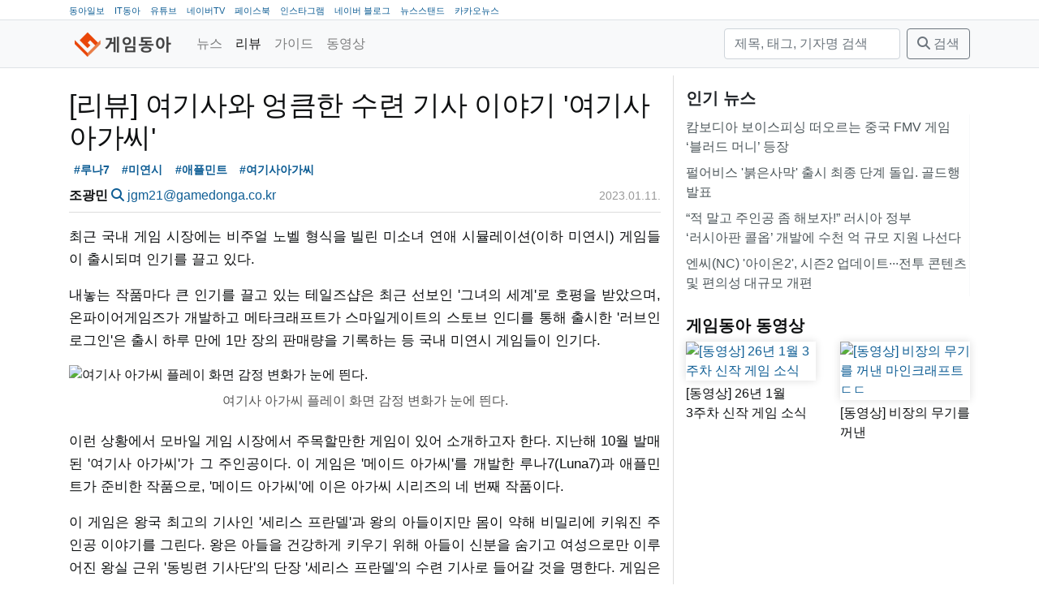

--- FILE ---
content_type: text/html; charset=utf-8
request_url: https://game.donga.com/105950/
body_size: 10796
content:
<!DOCTYPE html>
<html lang="ko">
<head>
  <!-- GA:game.donga.com -->
    <script async src="https://www.googletagmanager.com/gtag/js?id=G-NPLK8LVJ1Z"></script>
    <script>
      window.dataLayer = window.dataLayer || [];
      function gtag () {dataLayer.push(arguments);}
      gtag('js', new Date());
      gtag('config', 'G-NPLK8LVJ1Z');
    </script>
  <title>[리뷰] 여기사와 엉큼한 수련 기사 이야기 &#x27;여기사 아가씨&#x27;</title>
  <meta charset="utf-8">
  <meta name="viewport" content="width=device-width, initial-scale=1, shrink-to-fit=no">
  <meta name="copyright" content="(주)아이티동아"/>
  
  
  <link rel="image_src" href="/static/images/game/logo_mark.png"/>
  <link rel="apple-touch-icon" href="/static/images/game/logo_mark.png"/>
  <link rel="shortcut icon" href="https://game.donga.com/static/images/game/favicon.ico" type="image/x-icon"/>
  <link rel="license" href="https://creativecommons.org/licenses/by-nc-nd/2.0/kr/"/>
    <link rel="stylesheet" href="https://cdn.jsdelivr.net/npm/bootstrap@4.6.2/dist/css/bootstrap.min.css"
          integrity="sha384-xOolHFLEh07PJGoPkLv1IbcEPTNtaed2xpHsD9ESMhqIYd0nLMwNLD69Npy4HI+N" crossorigin="anonymous">
  
  
  
    
    
    <meta property="og:url" content="https://game.donga.com/105950/"/>
    <meta property="og:type" content="website"/>
    <meta property="og:title" content="[리뷰] 여기사와 엉큼한 수련 기사 이야기 &#x27;여기사 아가씨&#x27;"/>
    <meta property="og:description" content="최근 국내 게임 시장에는 비주얼 노벨 형식을 빌린 미소녀 연애 시뮬레이션(이하 미연시) 게임들이 출시되며 인기를 끌고 있다. 내놓는 작품마다 큰 인기를 끌고 있는 테일즈샵은 최근"/>
    <meta property="og:image" content="/media/__sized__/images/2023/1/11/0a8c1bbdf31f4501-thumbnail-1920x1080-70.jpg"/>
  

  <link rel="stylesheet" href="/static/CACHE/css/output.3e912f4579b4.css" type="text/css">
  <link href="/static/libs/fontawesome-free-6.5.1-web/css/fontawesome.css" rel="stylesheet">
  <link href="/static/libs/fontawesome-free-6.5.1-web/css/brands.css" rel="stylesheet">
  <link href="/static/libs/fontawesome-free-6.5.1-web/css/solid.css" rel="stylesheet">
  
    <!-- Venatus Ad Manager -->
    
      <script src="https://hb.vntsm.com/v3/live/ad-manager.min.js" type="text/javascript"
              data-site-id="60618bef337bfd28970d5e9d" data-mode="scan" async></script>
    
  
</head>
<body class="game">
<nav class="top border-bottom d-none d-lg-block">
  <div class="container">
    <ul>
      <li><a href="https://www.donga.com" target="_blank">동아일보</a></li>
      <li><a href="https://it.donga.com" target="_blank">IT동아</a></li>
      <li><a href="https://www.youtube.com/channel/UCfHBpJQCU28OsLUash02B1Q" target="_blank">유튜브</a></li>
      <li><a href="https://tv.naver.com/gamedonga" target="_blank">네이버TV</a></li>
      <li><a href="https://www.facebook.com/itdonga" target="_blank">페이스북</a></li>
      <li><a href="https://www.instagram.com/gamedonga_official" target="_blank">인스타그램</a></li>
      <li><a href="https://blog.naver.com/gamedonga" target="_blank">네이버 블로그</a></li>
      <li><a href="https://newsstand.naver.com/830" target="_blank">뉴스스탠드</a></li>
      <li><a href="https://v.daum.net/channel/85/home" target="_blank">카카오뉴스</a></li>
    </ul>
  </div>
</nav>
<nav class="navbar navbar-expand-md navbar-light bg-light border-bottom">
  <div class="container">
    <a class="navbar-brand mb-0 h1 " href="/">
      
        <img src="/static/images/gamedonga_logo.png" height="30" alt="게임동아">
      
    </a>
    <button class="navbar-toggler" type="button" data-toggle="collapse"
            data-target="#main-navbar"
            aria-controls="main-navbar" aria-expanded="false" aria-label="Toggle navigation">
      <span class="navbar-toggler-icon"></span>
    </button>
    <div class="collapse navbar-collapse" id="main-navbar">
      <ul class="navbar-nav mr-auto">
        
          <li class="nav-item">
            <a class="nav-link" href="/news/">
              
              뉴스</a>
          </li>
        
          <li class="nav-item active">
            <a class="nav-link" href="/review/">
              
              리뷰</a>
          </li>
        
          <li class="nav-item">
            <a class="nav-link" href="/guide/">
              
              가이드</a>
          </li>
        
          <li class="nav-item">
            <a class="nav-link" href="/movie/">
              
              동영상</a>
          </li>
        
      </ul>
      <form method="get" action="/search/" class="form-inline my-2 my-lg-0">
        <input type="text" name="query" placeholder="제목, 태그, 기자명 검색" aria-label="검색"
               value=""
               class="form-control mr-sm-2">
        <button class="btn btn-outline-secondary my-2 my-sm-0" type="submit"><i class="fas fa-search"></i> 검색</button>
      </form>
    </div>
  </div>
</nav>

  <div>
      
        
          <div class="ad-container" style="padding-top: 9px;"
               data-xl="60619f13337bfd28970d5eb9" data-xl-display-type="hybrid-banner"
               data-lg="606e9e79e8fdeb39324f5709"
               data-md="606eb255e8fdeb39324f5711"
               data-sm="60619fcd337bfd28970d5ebd"></div>
        
      
  </div>

<main role="main" class="container">

  <div class="row">
    <div class="main-content col-lg-8">
  
  <div class="article">
    <article class="mb-3">
      
        <header class="mb-3 pb-0">
          <h1>[리뷰] 여기사와 엉큼한 수련 기사 이야기 &#x27;여기사 아가씨&#x27;</h1>
          <div class="tags">
  <a href="/search/?tag=%EB%A3%A8%EB%82%987" class="tag badge badge-light">#루나7</a>
  <a href="/search/?tag=%EB%AF%B8%EC%97%B0%EC%8B%9C" class="tag badge badge-light">#미연시</a>
  <a href="/search/?tag=%EC%95%A0%ED%94%8C%EB%AF%BC%ED%8A%B8" class="tag badge badge-light">#애플민트</a>
  <a href="/search/?tag=%EC%97%AC%EA%B8%B0%EC%82%AC%EC%95%84%EA%B0%80%EC%94%A8" class="tag badge badge-light">#여기사아가씨</a>
</div>

          <div class="row py-2">
            <div class="col-sm-8">
              <strong>조광민</strong>
              <a href="/search/?reporter_name=조광민"><i
                  class="fas fa-search"></i></a>
              <a href="mailto:jgm21@gamedonga.co.kr">jgm21@gamedonga.co.kr</a>
            </div>
            <div class="col-sm-4 text-right">
              <time datetime="2023-01-11T17:04:18+09:00" class="date" title="2023.01.11.">2023.01.11.</time>

            </div>
          </div>
        </header>
        <p>최근 국내 게임 시장에는 비주얼 노벨 형식을 빌린 미소녀 연애 시뮬레이션(이하 미연시) 게임들이 출시되며 인기를 끌고 있다. </p>
<p>내놓는 작품마다 큰 인기를 끌고 있는 테일즈샵은 최근 선보인 '그녀의 세계'로 호평을 받았으며, 온파이어게임즈가 개발하고 메타크래프트가 스마일게이트의 스토브 인디를 통해 출시한 '러브인 로그인'은 출시 하루 만에 1만 장의 판매량을 기록하는 등 국내 미연시 게임들이 인기다.</p>
<p><figure><img alt="여기사 아가씨 플레이 화면 감정 변화가 눈에 띈다." loading="lazy" src="/media/__sized__/images/2023/1/11/0a8c1bbdf31f4501-thumbnail-1920x1080-70.jpg"/><figcaption>여기사 아가씨 플레이 화면 감정 변화가 눈에 띈다.</figcaption></figure></p>
<p>이런 상황에서 모바일 게임 시장에서 주목할만한 게임이 있어 소개하고자 한다. 지난해 10월 발매된 '여기사 아가씨'가 그 주인공이다. 이 게임은 '메이드 아가씨'를 개발한 루나7(Luna7)과 애플민트가 준비한 작품으로, '메이드 아가씨'에 이은 아가씨 시리즈의 네 번째 작품이다. </p>
<p>이 게임은 왕국 최고의 기사인 '세리스 프란델'과 왕의 아들이지만 몸이 약해 비밀리에 키워진 주인공 이야기를 그린다. 왕은 아들을 건강하게 키우기 위해 아들이 신분을 숨기고 여성으로만 이루어진 왕실 근위 '동빙련 기사단'의 단장 '세리스 프란델'의 수련 기사로 들어갈 것을 명한다. 게임은 주인공이 수련 기사로 '세리스 프란델'과 함께 살며 펼쳐지는 이야기를 그린다.</p>
<p>본격적으로 게임을 시작하면 게임의 주인공인 여기사 '세리스 프란델'이 반겨준다. '세리스 프란델'은 미연시 게임의 여주인공답게 매력적인 모습을 갖췄다. 특히, 갑옷 아래 감춰진 글래머스한 몸매 등이 미연시 게임을 즐기는 게이머들의 마음을 자극하기 충분해 보인다. 게임을 즐기는 과정에서 다양한 옷을 입은 여기사를 만날 수 있는 것도 빼놓을 수 없는 재미 포인트다.</p>
<p>또 주인공 캐릭터의 성격도 미연시에 어울리는 형태로 구성됐다. '세리스 프란델'은 평소 기사 단장의 위엄을 위해 딱딱하고 진중한 모습을 보이지만, 이는 모두 연기다. 단장은 위엄이 있어야 한다는 기사단 헬렌의 조언을 받아 연기하는 것이었다. 평소 성격은 부끄럼을 타는 등 다른 일반 여성과 다름이 없다.</p>
<p><figure><img alt="다양한 코스튬도 준비 됐다." loading="lazy" src="/media/__sized__/images/2023/1/11/ca4f6323ffbc4eb9-thumbnail-1920x1080-70.jpg"/><figcaption>다양한 코스튬도 준비 됐다.</figcaption></figure></p>
<p>게임을 진행하면서 주인공에 대한 호감도가 올라가고 주인공의 매력에 빠져들면서 '세리스 프란델'의 벽이 하나씩 허물어진다. 게이머들은 진중한 기사의 모습부터 사랑에 빠진 여성까지 '세리스 프란델'이 가진 다양한 모습을 확인할 수 있다. 게다가 주인공의 경우 굉장히 엉큼한 모습을 보여주는 경우가 많다. 게임을 즐기는 게이머들의 입가에 미소가 지어질 수 있을 것으로 보인다.</p>
<p>게임의 플레이 방식은 간단하다. 게임 화면에는 히로인과 대화를 진행하는 버튼이 마련돼 있다. 버튼은 클릭하면 대사가 나오고, 읽기만 하면 된다. 버튼 하나만으로 즐길 수 있는 원버튼 형태의 게임이다. 버튼을 계속 클릭해 대화를 이어가면, 주인공에 대한 호감도가 점점 오른다.</p>
<p>대화 버튼을 클릭할 때 간혹 선택지가 발생하는 경우도 있으며, 일반 대화의 경우 큰 고민 없이 아무 선택지나 선택해 대사를 보면 된다. 게임 플레이 과정에서 아쉬운 부분이 있다면 다양한 대사가 마련되기는 했지만, 대사가 반복되는 경우가 많다는 점이다. 뭐 한번 선택해 본 선택지의 다른 이야기를 볼 수 있다는 장점이 생기기도 한다. </p>
<p>그리고 호감도가 50, 100 등 특정 점수에 도달하면 이벤트가 발생한다. 미연시 게임답게 보통 주인공과 '세리스 프란델'의 알콩달콩한 장면도 나오고, 게임 후반부에는 왕국과 관련된 이야기도 펼쳐지며 몰입감을 올려 주기도 한다. 스토리는 직접 게임을 즐기면서 만나보도록 하자. </p>
<p>아울러 '여기사 아가씨'가 가진 강점은 10여 개 이상의 멀티 엔딩이 마련됐다는 것이다. 게임 후반부 호감도 이벤트 진행 중에 발생하는 선택지의 경우 게임의 엔딩에 영향을 미치므로 신중한 선택이 필요하다. 엔딩을 감상한 이후에는 처음부터 다시 플레이해 다른 엔딩에 도전하면 된다. 사람마다 다르겠지만, 엔딩 하나를 보는데 30분 전후의 시간이 필요하다.</p>
<p><figure><img alt="사이드 스토리와 에피소드 맵 기능도 있다." loading="lazy" src="/media/__sized__/images/2023/1/11/6a3e11c8a75b43cd-thumbnail-1920x1080-70.jpg"/><figcaption>사이드 스토리와 에피소드 맵 기능도 있다.</figcaption></figure></p>
<p>또 다른 게임의 강점은 게임이 기본적으로 무료로 제공된다는 점이다. 메인 시나리오는 누구나 부담 없이 무료로 즐길 수 있다. 게다가 히로인인 '세리스 프란델'의 목소리는 '코노스바 모바일! - 판타스틱 데이즈 -'의 메구밍 등 다양한 게임을 통해 익숙한 김예림 성우가 맡았고, 메인 시나리오에서 만나는 히로인의 풀보이스가 모두 무료로 제공된다.</p>
<p>물론 게임 내에 유료 상품은 있다. 원하는 구간을 선택해 게임을 좀 더 편하게 반복 플레이할 수 있도록 돕는 에피소드 맵, 부위별 터치 대사가 해금되는 상품과 추가 대사 팩 등 게임을 더 풍성하게 만들어주는 상품이 마련됐다. 또 메인 시나리오와 다른 다양한 사이드 스토리 등이 추가 상품으로 마련됐다. 무료로 제공되는 크리스마스 사이드 스토리는 꼭 즐겨보도록 하자.</p>
<p>전체적으로 보면 '여기사 아가씨'는 간단하게 즐기는 게임성과 무료로 제공되는 풍성한 이야기 등 미연시에 관심이 있는 게이머라면 내려받아서 즐겨도 손해를 볼 것이 없을 것으로 보인다. 게임은 현재 구글 플레이에서 만날 수 있다.</p>
        <div class="tags">
  <a href="/search/?tag=%EB%A3%A8%EB%82%987" class="tag badge badge-light">#루나7</a>
  <a href="/search/?tag=%EB%AF%B8%EC%97%B0%EC%8B%9C" class="tag badge badge-light">#미연시</a>
  <a href="/search/?tag=%EC%95%A0%ED%94%8C%EB%AF%BC%ED%8A%B8" class="tag badge badge-light">#애플민트</a>
  <a href="/search/?tag=%EC%97%AC%EA%B8%B0%EC%82%AC%EC%95%84%EA%B0%80%EC%94%A8" class="tag badge badge-light">#여기사아가씨</a>
</div>

      
    </article>
    
      
        <div class="ad-container"
             data-md-display-type="hybrid-banner"
             data-md="606e9ead57ccad09e53e636e"
             data-sm="606e9ead57ccad09e53e636e"></div>
      
    
    <div class="widget share mb-3">
      <table class="share">
        <tr>
          <td class="facebook">
            <div class="fb-share-button"
                 data-href="https://game.donga.com/105950/"
                 data-layout="button_count" data-size="small">
              <a target="_blank"
                 href="https://www.facebook.com/sharer/sharer.php?u=https%3A%2F%2Fdevelopers.facebook.com%2Fdocs%2Fplugins%2F&amp;src=sdkpreparse"
                 class="fb-xfbml-parse-ignore">공유하기</a>
            </div>
          </td>
          <td class="twitter" style="padding-top:10px">
            <a class="twitter-share-button"
               href="https://twitter.com/intent/tweet?url=https://game.donga.com/105950/&text=%5B%EB%A6%AC%EB%B7%B0%5D%20%EC%97%AC%EA%B8%B0%EC%82%AC%EC%99%80%20%EC%97%89%ED%81%BC%ED%95%9C%20%EC%88%98%EB%A0%A8%20%EA%B8%B0%EC%82%AC%20%EC%9D%B4%EC%95%BC%EA%B8%B0%20%27%EC%97%AC%EA%B8%B0%EC%82%AC%20%EC%95%84%EA%B0%80%EC%94%A8%27">
              트윗하기</a>
          </td>
          <td class="copy-url">
            <a class="copy-btn" data-clipboard-text="https://game.donga.com/105950/">
              <i class="fa fa-copy"></i> <span>URL 복사</span>
            </a>
          </td>
        </tr>
      </table>
    </div>
    <div class="mb-3 licence text-wrap">
      <a href="https://game.donga.com"
         property="cc:attributionName"
         rel="cc:attributionURL">게임동아</a>의 모든 콘텐츠(기사)는
      <a rel="license" href="http://creativecommons.org/licenses/by-nc-nd/2.0/kr/">Creative
        commons 저작자표시-비영리-변경금지
        라이선스</a>에 따라 이용할 수 있습니다.
    </div>
    <div class="widget comments mb-5">
      <i class="fas fa-comment"></i>
      의견은 <a href="https://www.facebook.com/itdonga">IT동아(게임동아) 페이스북</a>에서 덧글 또는 메신저로 남겨주세요.
    </div>
    
      <div class="widget related-articles">
        <h5 class="">관련 기사</h5>
        <ul class="widget related-articles list-group list-group-flush">
          <li class="px-0 py-1 list-group-item"><a href="/120284/">
            “따님, 어머님을 제게 주십시오!” 주연 이긴 조연 캐릭터들
          </a></li>
          
          <li class="px-0 py-1 list-group-item"><a href="/119114/">
            [동영상] 그시절 역대급 미연시 하급생 돌아온다!!!
          </a></li>
          
          <li class="px-0 py-1 list-group-item"><a href="/115557/">
            [동영상] LG에서 미연시 유통하던 낭만의 90년대
          </a></li>
          
        </ul>
      </div>
      <div class="text-center mb-3">
      
        
          <a class="btn btn-link"
             href="/105918/">
            <i class="fas fa-chevron-left"></i> 이전
          </a>
        
      
        <a class="btn btn-link" href="">
          <i class="fas fa-arrow-up"></i> 위로
        </a>
        <a class="btn btn-link" href="/review/">
          <i class="fas fa-list"></i> 목록
        </a>
      
        
          <a class="btn btn-link"
             href="/105951/">
             다음 <i class="fas fa-chevron-right"></i>
          </a>
        
      
      </div>
    
  </div>
  
    
      <div class="ad-container"
           data-xl="606e9e79e8fdeb39324f5709"
           data-lg="606eb255e8fdeb39324f5711"
           data-md="60619fcd337bfd28970d5ebd"
           data-sm="60619fcd337bfd28970d5ebd"></div>






      <div class="ad-container"
           data-target-selector="article p" data-target-nth="15"
           data-xl="606e9e79e8fdeb39324f5709"
           data-lg="606eb255e8fdeb39324f5711"></div>
      <div class="ad-container"
           data-target-selector="article p" data-target-nth="30"
           data-xl="606e9e79e8fdeb39324f5709"
           data-lg="606eb255e8fdeb39324f5711"></div>
    
  
</div>
    <div class="sidebar col-lg-4">
      <div class="widget title-only mb-4">
  <h5>인기 뉴스
</h5>
  <ul class="widget list-group list-group-flush">
    
      <li class="list-group-item px-0 py-1">
        <a href="//game.donga.com/121108/">캄보디아 보이스피싱 떠오르는 중국 FMV 게임 ‘블러드 머니’ 등장</a></li>
    
      <li class="list-group-item px-0 py-1">
        <a href="//game.donga.com/121175/">펄어비스 &#x27;붉은사막&#x27; 출시 최종 단계 돌입. 골드행 발표</a></li>
    
      <li class="list-group-item px-0 py-1">
        <a href="//game.donga.com/121183/">“적 말고 주인공 좀 해보자!” 러시아 정부 ‘러시아판 콜옵’ 개발에 수천 억 규모 지원 나선다</a></li>
    
      <li class="list-group-item px-0 py-1">
        <a href="//game.donga.com/121173/">엔씨(NC) &#x27;아이온2&#x27;, 시즌2 업데이트∙∙∙전투 콘텐츠 및 편의성 대규모 개편</a></li>
    
  </ul>
</div>

<div class="widget large-image-2-item mb-4">
  <h5><a href="https://www.youtube.com/channel/UCfHBpJQCU28OsLUash02B1Q">게임동아 동영상</a>

</h5>
  <div class="row">
    <div class="col-lg-6 col-md-6">
      <a class="card" href="//game.donga.com/121128/">
        <img src="/media/__sized__/images/2026/1/19/930a5371b1914f26-thumbnail-960x540-70.jpg" class="card-img" alt="[동영상] 26년 1월 3주차 신작 게임 소식"/>
        <div class="card--text">[동영상] 26년 1월 3주차 신작 게임 소식</div>
      </a>
    </div>
    <div class="col-lg-6 col-md-6">
      <a class="card" href="//game.donga.com/121113/">
        <img src="/media/__sized__/images/2026/1/16/310f3e38f82c4c7a-thumbnail-960x540-70.jpg" class="card-img" alt="[동영상] 비장의 무기를 꺼낸 마인크래프트ㄷㄷ"/>
        <div class="card--text">[동영상] 비장의 무기를 꺼낸 마인크래프트ㄷㄷ</div>
      </a>
    </div>
  </div>
</div>
<div class="banner mb-3"><script async src="https://securepubads.g.doubleclick.net/tag/js/gpt.js"></script>
<script>
	var refreshSlots = [];

  window.googletag = window.googletag || {cmd: []};
  googletag.cmd.push(function() {
    refreshSlots.push( googletag.defineSlot('/21789867525/game_pc/300x250', [300, 250], 'div-gpt-ad-1620627868229-0').addService(googletag.pubads()) );
    googletag.pubads().enableSingleRequest();
    googletag.enableServices();
  });

	setInterval(function() {
		googletag.cmd.push(function() {
			googletag.pubads().refresh(refreshSlots);
			console.log( "refresh" );
	})}, 20000);


</script>

<!-- /21789867525/game_pc/300x250 -->
<div id='div-gpt-ad-1620627868229-0' style='width: 300px; height: 250px; margin: 0 auto;'>
  <script>
    googletag.cmd.push(function() { googletag.display('div-gpt-ad-1620627868229-0'); });
  </script>
</div></div>
<div class="widget title-only mb-4">
  <h5><a href="https://game.donga.com/news/">최신 기사</a>

</h5>
  <ul class="widget list-group list-group-flush">
    
      <li class="list-group-item px-0 py-1">
        <a href="//game.donga.com/121207/">컴투스 ‘아이모’, 최초의 글로벌 통합 서버 오픈.. 풍성한 겨울 업데이트 진행</a></li>
    
      <li class="list-group-item px-0 py-1">
        <a href="//game.donga.com/121206/">네오위즈, 중장기 주주환원 정책 발표…매년 영업이익 20% 환원키로</a></li>
    
      <li class="list-group-item px-0 py-1">
        <a href="//game.donga.com/121205/">이 등산은 옳았다! 5주년 맞이해 정군산 전투 꺼낸 삼국지전략판</a></li>
    
      <li class="list-group-item px-0 py-1">
        <a href="//game.donga.com/121204/">웹젠 뮤 모나크2, 신규 성장 콘텐츠 &#x27;매직 스톤&#x27; 업데이트</a></li>
    
  </ul>
</div>
<div class="banner mb-3"><div class="ad-container" 
  data-xl="606e9ead57ccad09e53e636e"
  data-lg="606e9ead57ccad09e53e636e"
  data-md="606e9ead57ccad09e53e636e"
  data-sm="606e9ead57ccad09e53e636e"
></div></div>
<div class="widget title-only mb-4">
  <h5><a href="https://game.donga.com/search/?query=%ED%95%9C%EC%A3%BC%EC%9D%98%EA%B2%8C%EC%9E%84%EC%86%8C%EC%8B%9D">한주의 게임소식</a>

</h5>
  <ul class="widget list-group list-group-flush">
    
      <li class="list-group-item px-0 py-1">
        <a href="//game.donga.com/121114/">[한주의게임소식] &quot;메가 라티오스 받아라!&quot; 1월 첫 급등을 기록한 포켓몬</a></li>
    
      <li class="list-group-item px-0 py-1">
        <a href="//game.donga.com/121008/">[한주의게임소식] &quot;아직 움직이긴 이르다&quot; 새해 초 잠잠한 게임 시장</a></li>
    
  </ul>
</div>
<div class="widget title-only mb-4">
  <h5><a href="https://game.donga.com/search/?tag=%EA%B2%9C%EB%8D%95%EC%97%B0%EA%B5%AC%EC%86%8C">겜덕연구소</a>

</h5>
  <ul class="widget list-group list-group-flush">
    
      <li class="list-group-item px-0 py-1">
        <a href="//game.donga.com/121130/">[겜덕연구소] 오락실 브라운관이 회전한다?! 게임기 제작의 끝을 달리는 장인의 솜씨!</a></li>
    
      <li class="list-group-item px-0 py-1">
        <a href="//game.donga.com/120918/">[겜덕연구소] 디지털 애완동물의 새 지평을 연 그 게임기, &#x27;다마고치&#x27; 아세요?</a></li>
    
  </ul>
</div>

<div class="widget large-image-2-item mb-4">
  <h5><a href="https://game.donga.com/search/?tag=%EC%9D%B8%ED%84%B0%EB%B7%B0">인터뷰</a>

</h5>
  <div class="row">
    <div class="col-lg-6 col-md-6">
      <a class="card" href="//game.donga.com/121119/">
        <img src="/media/__sized__/images/2026/1/19/3a4e9f9560da41f1-thumbnail-960x540-70.jpg" class="card-img" alt="한층 확장된 농사의 재미 &#x27;레알팜 크래프트&#x27;가 온다"/>
        <div class="card--text">한층 확장된 농사의 재미 &#x27;레알팜 크래프트&#x27;가 온다</div>
      </a>
    </div>
    <div class="col-lg-6 col-md-6">
      <a class="card" href="//game.donga.com/121065/">
        <img src="/media/__sized__/images/2026/1/15/25c454dba79a4e6c-thumbnail-960x540-70.jpg" class="card-img" alt="웹젠 &#x27;드래곤소드&#x27;, &quot;오픈월드에서 콤보 액션 기반의 차별화된 전투 맛보길&quot;"/>
        <div class="card--text">웹젠 &#x27;드래곤소드&#x27;, &quot;오픈월드에서 콤보 액션 기반의 차별화된 전투 맛보길&quot;</div>
      </a>
    </div>
  </div>
</div>

<div class="widget large-image-2-item mb-4">
  <h5>리뷰
</h5>
  <div class="row">
    <div class="col-lg-6 col-md-6">
      <a class="card" href="//game.donga.com/121205/">
        <img src="/media/__sized__/images/2026/1/23/b198fafb68004f5b-thumbnail-960x540-70.jpg" class="card-img" alt="이 등산은 옳았다! 5주년 맞이해 정군산 전투 꺼낸 삼국지전략판"/>
        <div class="card--text">이 등산은 옳았다! 5주년 맞이해 정군산 전투 꺼낸 삼국지전략판</div>
      </a>
    </div>
    <div class="col-lg-6 col-md-6">
      <a class="card" href="//game.donga.com/121166/">
        <img src="/media/__sized__/images/2026/1/21/e11584b20ea44c67-thumbnail-960x540-70.jpg" class="card-img" alt="[체험기] 행성 개척의 낭만을 담다. SF 오픈월드로 돌아온 명일방주 엔드필드"/>
        <div class="card--text">[체험기] 행성 개척의 낭만을 담다. SF 오픈월드로 돌아온 명일방주 엔드필드</div>
      </a>
    </div>
  </div>
</div>
<div class="widget title-only mb-4">
  <h5><a href="https://game.donga.com/search/?tag=%EB%8F%99%EC%95%84%EA%B2%8C%EC%9E%84%EB%B0%B1%EA%B3%BC%EC%82%AC%EC%A0%84">동아게임백과사전</a>

</h5>
  <ul class="widget list-group list-group-flush">
    
      <li class="list-group-item px-0 py-1">
        <a href="//game.donga.com/121068/">[동아게임백과사전] 2026 병오년, &#x27;말(馬)&#x27;이 주인공인 게임에 주목</a></li>
    
      <li class="list-group-item px-0 py-1">
        <a href="//game.donga.com/120929/">[동아게임백과사전] 발더스게이트 IP 필요없다. 본가 ‘디비니티’로 돌아가는 라리안스튜디오</a></li>
    
  </ul>
</div>
<div class="widget title-only mb-4">
  <h5><a href="https://game.donga.com/search/?tag=%EA%B2%8C%EC%9E%84%EC%9D%B8%EB%8D%94%EC%8A%A4%ED%8A%B8%EB%A6%AC">게임인더스트리</a>

</h5>
  <ul class="widget list-group list-group-flush">
    
      <li class="list-group-item px-0 py-1">
        <a href="//game.donga.com/120930/">게임 개발은 기본… 소통과 마케팅까지 전면에 나서는 스타PD들 [게임 인더스트리]</a></li>
    
      <li class="list-group-item px-0 py-1">
        <a href="//game.donga.com/120885/">게임 그 이상으로 진화한 ‘포트나이트’[게임 인더스트리]</a></li>
    
  </ul>
</div>

<div class="widget large-image-2-item mb-4">
  <h5><a href="https://game.donga.com/search/?tag=pixiv">pixiv</a>

</h5>
  <div class="row">
    <div class="col-lg-6 col-md-6">
      <a class="card" href="//game.donga.com/120254/">
        <img src="/media/__sized__/images/2025/11/19/f1c14e60b3e848a9-thumbnail-960x540-70.jpg" class="card-img" alt="최고의 3D 의상 크리에이터가 3D 아바타 제작에 도전한 이유는? 얼티메이트 유이 인터뷰"/>
        <div class="card--text">최고의 3D 의상 크리에이터가 3D 아바타 제작에 도전한 이유는? 얼티메이트 유이 인터뷰</div>
      </a>
    </div>
    <div class="col-lg-6 col-md-6">
      <a class="card" href="//game.donga.com/120102/">
        <img src="/media/__sized__/images/2025/11/11/345639bb02f24aa0-thumbnail-1920x1080.png" class="card-img" alt="일러스트레이터 후와리 님이 밝히는 ‘귀여움’을 이끌어내는 방법"/>
        <div class="card--text">일러스트레이터 후와리 님이 밝히는 ‘귀여움’을 이끌어내는 방법</div>
      </a>
    </div>
  </div>
</div>
<div class="banner mb-3"><script async src="https://securepubads.g.doubleclick.net/tag/js/gpt.js"></script>
<script>
	var refreshSlots = [];

  window.googletag = window.googletag || {cmd: []};
  googletag.cmd.push(function() {
    refreshSlots.push( googletag.defineSlot('/21789867525/game_pc/300x600', [300, 600], 'div-gpt-ad-1620628258131-0').addService(googletag.pubads()) );
    googletag.pubads().enableSingleRequest();
    googletag.enableServices();
  });

	setInterval(function() {
		googletag.cmd.push(function() {
			googletag.pubads().refresh(refreshSlots);
			console.log( "refresh" );
	})}, 20000);


</script>

<!-- /21789867525/game_pc/300x600 -->
<div id='div-gpt-ad-1620628258131-0' style='width: 300px; height: 600px; margin: 0 auto;'>
  <script>
    googletag.cmd.push(function() { googletag.display('div-gpt-ad-1620628258131-0'); });
  </script>
</div></div>
<div class="banner mb-3"><a style="display:block; width: 300px; margin: 0 auto; " href="https://www.facebook.com/itdonga/" target="_blank">
<img alt="IT동아/게임동아 페이스북" width="300px"   src="/media/__sized__/images/2020/12/4/0d629836d6e842b8-thumbnail-1920x1080.png"></a></div>
<div class="banner mb-3"><a style="display:block; width: 300px; margin: 0 auto; " href="https://www.instagram.com/itdonga_official/?hl=ko" target="_blank">
<img alt="IT동아/게임동아 인스타그램" width="300px"   src="/media/__sized__/images/2020/12/4/46001fff9fde40ae-thumbnail-1920x1080.png"></a></div>
<div class="banner mb-3"><a style="display:block; width: 300px; margin: 0 auto; " href="https://www.youtube.com/channel/UCfHBpJQCU28OsLUash02B1Q" target="_blank">
<img alt="채널 게임동아 유튜브" width="300px"   src="/media/__sized__/images/2021/2/9/4329757d15664ceb-thumbnail-1920x1080.png"></a></div>
<div class="banner mb-3"><a style="display:block; width: 300px; margin: 0 auto; " href="https://www.youtube.com/channel/UCx3IIibGi7IT-UpI115y3Fw" target="_blank">
<img alt="채널 IT동아 유튜브" width="300px"   src="/media/__sized__/images/2021/2/9/cfd879527bdf4f1f-thumbnail-1920x1080.png"></a></div>
<div class="banner mb-3"><a style="display:block; width: 300px; margin: 0 auto; " href="https://newsstand.naver.com/830" target="_blank">
<img alt="게임동아 뉴스스탠드" width="300px"   src="/media/__sized__/images/2021/2/25/8b6341836c274f41-thumbnail-1920x1080.png"></a></div>
<div class="banner mb-3"><a style="display:block; width: 300px; margin: 0 auto; " href="https://www.inc.or.kr/" target="_blank">
<img alt="인터넷신문위원회 윤리강령을 준수합니다." width="300px"   src="/media/__sized__/images/2023/10/15/dba5d367d7c64084-thumbnail-960x540-70.jpg"></a></div>

    </div>
  </div>

</main>

<footer class="footer mt-auto py-5">
  <div class="container">
    <ul class="short-nav mb-3">
      <li class="copyright">ⓒ2026 (주)아이티동아</li>
      <li class="short-nav-item"><a href="/about/">소개</a></li>
      <li class="short-nav-item"><a href="/report/">문의</a></li>
      <li class="short-nav-item"><a href="/agreement/">이용약관</a></li>
      <li class="short-nav-item"><a href="/privacy/">개인정보 취급방침</a></li>
      <li class="short-nav-item"><a href="/youth/">청소년 보호 정책</a></li>
      <li class="short-nav-item"><a href="/privacy/#email">E-MAIL 주소 수집 거부</a></li>
      <li class="short-nav-item"><a href="/rss/">RSS</a></li>
    </ul>
  <div class="mb-3">최종편집일시: 2026.01.23 13:57</div>
    <div class="mb-3 licence text-wrap">
      <a href="https://game.donga.com"
         property="cc:attributionName"
         rel="cc:attributionURL">게임동아</a>의 모든 콘텐츠(기사)는
      <a rel="license" href="http://creativecommons.org/licenses/by-nc-nd/2.0/kr/">Creative
        commons 저작자표시-비영리-변경금지
        라이선스</a>에 따라 이용할 수 있습니다.
    </div>
    <ul class="info mb-3">
      <li>회사: (주)아이티동아</li>
      
        <li>제호: 게임동아</li>
        <li>사업자등록번호: 101-86-04512</li>
        <li>통신판매: 제 2017-서울마포-1990호</li>
        <li>정기간행물등록번호: 서울, 아04814</li>
        <li>발행, 등록일자: 2010년 4월 7일</li>
      
      <li>발행/편집인: 강덕원</li>
      <li>청소년보호책임자: 정동범</li>
      <li>주소: 서울시 마포구 양화로8길 25-4 우)04044</li>
      <li>전화: 02-6352-8220</li>
    </ul>
    <div class="open-press-principle mb-3">
    「열린보도원칙」 당 매체는 독자와 취재원 등 뉴스이용자의 권리 보장을 위해 반론이나 정정보도,
    추후보도를 요청할 수 있는 창구를 열어두고 있음을 알려드립니다.
    고충처리인
    
      정동범 02-6352-8220 <a href="mailto:blackbird@gamedonga.co.kr">blackbird@gamedonga.co.kr</a>
    
    </div>
  </div>
</footer>

  <div id="rich-media-placement"></div>
  <script>
    var adId = "6061ee7fe8fdeb39324f4ec2"
    window.top.__vm_add = window.top.__vm_add || [];
    (function (success) {
      if (window.document.readyState !== "loading") {
        success();
      } else {
        window.document.addEventListener("DOMContentLoaded", function () {
          success();
        });
      }
    })(function () {
      var placement = document.createElement("div");
      placement.setAttribute("class", "vm-placement");
      placement.setAttribute("data-id", adId);
      document.querySelector("#rich-media-placement").appendChild(placement);
      window.top.__vm_add.push(placement);
    });
  </script>

<script src="https://cdn.jsdelivr.net/npm/jquery@3.7.1/dist/jquery.min.js"></script>
<script src="https://cdn.jsdelivr.net/npm/bootstrap@4.6.2/dist/js/bootstrap.bundle.min.js"
        integrity="sha384-Fy6S3B9q64WdZWQUiU+q4/2Lc9npb8tCaSX9FK7E8HnRr0Jz8D6OP9dO5Vg3Q9ct"
        crossorigin="anonymous"></script>
<link rel="stylesheet" href="https://cdn.jsdelivr.net/npm/bootstrap@4.6.2/dist/css/bootstrap.min.css"
      integrity="sha384-xOolHFLEh07PJGoPkLv1IbcEPTNtaed2xpHsD9ESMhqIYd0nLMwNLD69Npy4HI+N" crossorigin="anonymous">
<script type="text/javascript" src="/static/js/clipboard.min.js"></script>

<script src="/static/CACHE/js/output.0ab0b6b4dbb5.js"></script>

  <div id="fb-root"></div>
  <script async defer crossorigin="anonymous" src="https://connect.facebook.net/ko_KR/sdk.js#xfbml=1&version=v7.0&appId=3261383154087771&autoLogAppEvents=1" nonce="OQcebx7j"></script>
  <script>!function (d, s, id) {
    var js, fjs = d.getElementsByTagName(s)[0];
    if (!d.getElementById(id)) {
      js = d.createElement(s);
      js.id = id;
      js.src = "//platform.twitter.com/widgets.js";
      fjs.parentNode.insertBefore(js, fjs);
    }
  }(document, "script", "twitter-wjs");</script>
</body>
</html>


--- FILE ---
content_type: text/html; charset=utf-8
request_url: https://www.google.com/recaptcha/api2/aframe
body_size: 267
content:
<!DOCTYPE HTML><html><head><meta http-equiv="content-type" content="text/html; charset=UTF-8"></head><body><script nonce="rlkPx-HozDf7791ghUQ6gg">/** Anti-fraud and anti-abuse applications only. See google.com/recaptcha */ try{var clients={'sodar':'https://pagead2.googlesyndication.com/pagead/sodar?'};window.addEventListener("message",function(a){try{if(a.source===window.parent){var b=JSON.parse(a.data);var c=clients[b['id']];if(c){var d=document.createElement('img');d.src=c+b['params']+'&rc='+(localStorage.getItem("rc::a")?sessionStorage.getItem("rc::b"):"");window.document.body.appendChild(d);sessionStorage.setItem("rc::e",parseInt(sessionStorage.getItem("rc::e")||0)+1);localStorage.setItem("rc::h",'1769149593432');}}}catch(b){}});window.parent.postMessage("_grecaptcha_ready", "*");}catch(b){}</script></body></html>

--- FILE ---
content_type: text/javascript
request_url: https://hb.vntsm.com/v4/live/vms/sites/game.donga.com/index.js
body_size: 20212
content:
(()=>{"use strict";var e,t,a,n,r={34(e,t,a){var n=a(4901);e.exports=function(e){return"object"==typeof e?null!==e:n(e)}},283(e,t,a){var n=a(9504),r=a(9039),i=a(4901),s=a(9297),o=a(3724),l=a(350).CONFIGURABLE,d=a(3706),u=a(1181),c=u.enforce,p=u.get,m=String,f=Object.defineProperty,M=n("".slice),v=n("".replace),S=n([].join),g=o&&!r(function(){return 8!==f(function(){},"length",{value:8}).length}),A=String(String).split("String"),I=e.exports=function(e,t,a){"Symbol("===M(m(t),0,7)&&(t="["+v(m(t),/^Symbol\(([^)]*)\).*$/,"$1")+"]"),a&&a.getter&&(t="get "+t),a&&a.setter&&(t="set "+t),(!s(e,"name")||l&&e.name!==t)&&(o?f(e,"name",{value:t,configurable:!0}):e.name=t),g&&a&&s(a,"arity")&&e.length!==a.arity&&f(e,"length",{value:a.arity});try{a&&s(a,"constructor")&&a.constructor?o&&f(e,"prototype",{writable:!1}):e.prototype&&(e.prototype=void 0)}catch(e){}var n=c(e);return s(n,"source")||(n.source=S(A,"string"==typeof t?t:"")),e};Function.prototype.toString=I(function(){return i(this)&&p(this).source||d(this)},"toString")},350(e,t,a){var n=a(3724),r=a(9297),i=Function.prototype,s=n&&Object.getOwnPropertyDescriptor,o=r(i,"name"),l=o&&"something"===function(){}.name,d=o&&(!n||n&&s(i,"name").configurable);e.exports={EXISTS:o,PROPER:l,CONFIGURABLE:d}},397(e,t,a){var n=a(7751);e.exports=n("document","documentElement")},421(e){e.exports={}},616(e,t,a){var n=a(9039);e.exports=!n(function(){var e=function(){}.bind();return"function"!=typeof e||e.hasOwnProperty("prototype")})},687(e,t,a){var n=a(4913).f,r=a(9297),i=a(8227)("toStringTag");e.exports=function(e,t,a){e&&!a&&(e=e.prototype),e&&!r(e,i)&&n(e,i,{configurable:!0,value:t})}},741(e){var t=Math.ceil,a=Math.floor;e.exports=Math.trunc||function(e){var n=+e;return(n>0?a:t)(n)}},757(e,t,a){var n=a(7751),r=a(4901),i=a(1625),s=a(7040),o=Object;e.exports=s?function(e){return"symbol"==typeof e}:function(e){var t=n("Symbol");return r(t)&&i(t.prototype,o(e))}},1072(e,t,a){var n=a(1828),r=a(8727);e.exports=Object.keys||function(e){return n(e,r)}},1088(e,t,a){var n=a(6518),r=a(9565),i=a(6395),s=a(350),o=a(4901),l=a(3994),d=a(2787),u=a(2967),c=a(687),p=a(6699),m=a(6840),f=a(8227),M=a(6269),v=a(7657),S=s.PROPER,g=s.CONFIGURABLE,A=v.IteratorPrototype,I=v.BUGGY_SAFARI_ITERATORS,B=f("iterator"),C="keys",G="values",T="entries",h=function(){return this};e.exports=function(e,t,a,s,f,v,b){l(a,t,s);var E,P,N,y=function(e){if(e===f&&x)return x;if(!I&&e&&e in O)return O[e];switch(e){case C:case G:case T:return function(){return new a(this,e)}}return function(){return new a(this)}},R=t+" Iterator",L=!1,O=e.prototype,K=O[B]||O["@@iterator"]||f&&O[f],x=!I&&K||y(f),U="Array"===t&&O.entries||K;if(U&&(E=d(U.call(new e)))!==Object.prototype&&E.next&&(i||d(E)===A||(u?u(E,A):o(E[B])||m(E,B,h)),c(E,R,!0,!0),i&&(M[R]=h)),S&&f===G&&K&&K.name!==G&&(!i&&g?p(O,"name",G):(L=!0,x=function(){return r(K,this)})),f)if(P={values:y(G),keys:v?x:y(C),entries:y(T)},b)for(N in P)(I||L||!(N in O))&&m(O,N,P[N]);else n({target:t,proto:!0,forced:I||L},P);return i&&!b||O[B]===x||m(O,B,x,{name:f}),M[t]=x,P}},1181(e,t,a){var n,r,i,s=a(8622),o=a(4576),l=a(34),d=a(6699),u=a(9297),c=a(7629),p=a(6119),m=a(421),f="Object already initialized",M=o.TypeError,v=o.WeakMap;if(s||c.state){var S=c.state||(c.state=new v);S.get=S.get,S.has=S.has,S.set=S.set,n=function(e,t){if(S.has(e))throw new M(f);return t.facade=e,S.set(e,t),t},r=function(e){return S.get(e)||{}},i=function(e){return S.has(e)}}else{var g=p("state");m[g]=!0,n=function(e,t){if(u(e,g))throw new M(f);return t.facade=e,d(e,g,t),t},r=function(e){return u(e,g)?e[g]:{}},i=function(e){return u(e,g)}}e.exports={set:n,get:r,has:i,enforce:function(e){return i(e)?r(e):n(e,{})},getterFor:function(e){return function(t){var a;if(!l(t)||(a=r(t)).type!==e)throw new M("Incompatible receiver, "+e+" required");return a}}}},1291(e,t,a){var n=a(741);e.exports=function(e){var t=+e;return t!=t||0===t?0:n(t)}},1625(e,t,a){var n=a(9504);e.exports=n({}.isPrototypeOf)},1828(e,t,a){var n=a(9504),r=a(9297),i=a(5397),s=a(9617).indexOf,o=a(421),l=n([].push);e.exports=function(e,t){var a,n=i(e),d=0,u=[];for(a in n)!r(o,a)&&r(n,a)&&l(u,a);for(;t.length>d;)r(n,a=t[d++])&&(~s(u,a)||l(u,a));return u}},2195(e,t,a){var n=a(9504),r=n({}.toString),i=n("".slice);e.exports=function(e){return i(r(e),8,-1)}},2211(e,t,a){var n=a(9039);e.exports=!n(function(){function e(){}return e.prototype.constructor=null,Object.getPrototypeOf(new e)!==e.prototype})},2360(e,t,a){var n,r=a(8551),i=a(6801),s=a(8727),o=a(421),l=a(397),d=a(4055),u=a(6119),c="prototype",p="script",m=u("IE_PROTO"),f=function(){},M=function(e){return"<"+p+">"+e+"</"+p+">"},v=function(e){e.write(M("")),e.close();var t=e.parentWindow.Object;return e=null,t},S=function(){try{n=new ActiveXObject("htmlfile")}catch(e){}var e,t,a;S="undefined"!=typeof document?document.domain&&n?v(n):(t=d("iframe"),a="java"+p+":",t.style.display="none",l.appendChild(t),t.src=String(a),(e=t.contentWindow.document).open(),e.write(M("document.F=Object")),e.close(),e.F):v(n);for(var r=s.length;r--;)delete S[c][s[r]];return S()};o[m]=!0,e.exports=Object.create||function(e,t){var a;return null!==e?(f[c]=r(e),a=new f,f[c]=null,a[m]=e):a=S(),void 0===t?a:i.f(a,t)}},2529(e){e.exports=function(e,t){return{value:e,done:t}}},2777(e,t,a){var n=a(9565),r=a(34),i=a(757),s=a(5966),o=a(4270),l=a(8227),d=TypeError,u=l("toPrimitive");e.exports=function(e,t){if(!r(e)||i(e))return e;var a,l=s(e,u);if(l){if(void 0===t&&(t="default"),a=n(l,e,t),!r(a)||i(a))return a;throw new d("Can't convert object to primitive value")}return void 0===t&&(t="number"),o(e,t)}},2787(e,t,a){var n=a(9297),r=a(4901),i=a(8981),s=a(6119),o=a(2211),l=s("IE_PROTO"),d=Object,u=d.prototype;e.exports=o?d.getPrototypeOf:function(e){var t=i(e);if(n(t,l))return t[l];var a=t.constructor;return r(a)&&t instanceof a?a.prototype:t instanceof d?u:null}},2796(e,t,a){var n=a(9039),r=a(4901),i=/#|\.prototype\./,s=function(e,t){var a=l[o(e)];return a===u||a!==d&&(r(t)?n(t):!!t)},o=s.normalize=function(e){return String(e).replace(i,".").toLowerCase()},l=s.data={},d=s.NATIVE="N",u=s.POLYFILL="P";e.exports=s},2839(e,t,a){var n=a(4576).navigator,r=n&&n.userAgent;e.exports=r?String(r):""},2953(e,t,a){var n=a(4576),r=a(7400),i=a(9296),s=a(3792),o=a(6699),l=a(687),d=a(8227)("iterator"),u=s.values,c=function(e,t){if(e){if(e[d]!==u)try{o(e,d,u)}catch(t){e[d]=u}if(l(e,t,!0),r[t])for(var a in s)if(e[a]!==s[a])try{o(e,a,s[a])}catch(t){e[a]=s[a]}}};for(var p in r)c(n[p]&&n[p].prototype,p);c(i,"DOMTokenList")},2967(e,t,a){var n=a(6706),r=a(34),i=a(7750),s=a(3506);e.exports=Object.setPrototypeOf||("__proto__"in{}?function(){var e,t=!1,a={};try{(e=n(Object.prototype,"__proto__","set"))(a,[]),t=a instanceof Array}catch(e){}return function(a,n){return i(a),s(n),r(a)?(t?e(a,n):a.__proto__=n,a):a}}():void 0)},3392(e,t,a){var n=a(9504),r=0,i=Math.random(),s=n(1.1.toString);e.exports=function(e){return"Symbol("+(void 0===e?"":e)+")_"+s(++r+i,36)}},3506(e,t,a){var n=a(3925),r=String,i=TypeError;e.exports=function(e){if(n(e))return e;throw new i("Can't set "+r(e)+" as a prototype")}},3706(e,t,a){var n=a(9504),r=a(4901),i=a(7629),s=n(Function.toString);r(i.inspectSource)||(i.inspectSource=function(e){return s(e)}),e.exports=i.inspectSource},3717(e,t){t.f=Object.getOwnPropertySymbols},3724(e,t,a){var n=a(9039);e.exports=!n(function(){return 7!==Object.defineProperty({},1,{get:function(){return 7}})[1]})},3792(e,t,a){var n=a(5397),r=a(6469),i=a(6269),s=a(1181),o=a(4913).f,l=a(1088),d=a(2529),u=a(6395),c=a(3724),p="Array Iterator",m=s.set,f=s.getterFor(p);e.exports=l(Array,"Array",function(e,t){m(this,{type:p,target:n(e),index:0,kind:t})},function(){var e=f(this),t=e.target,a=e.index++;if(!t||a>=t.length)return e.target=null,d(void 0,!0);switch(e.kind){case"keys":return d(a,!1);case"values":return d(t[a],!1)}return d([a,t[a]],!1)},"values");var M=i.Arguments=i.Array;if(r("keys"),r("values"),r("entries"),!u&&c&&"values"!==M.name)try{o(M,"name",{value:"values"})}catch(e){}},3815(e,t,a){function n(e,t,a){(function(e,t){if(t.has(e))throw new TypeError("Cannot initialize the same private elements twice on an object")})(e,t),t.set(e,a)}function r(e,t){return e.get(s(e,t))}function i(e,t,a){return e.set(s(e,t),a),a}function s(e,t,a){if("function"==typeof e?e===t:e.has(t))return arguments.length<3?t:a;throw new TypeError("Private element is not present on this object")}a.d(t,{pU:()=>M}),a(2953);var o=new WeakMap,l=new WeakMap,d=new WeakMap,u=new WeakMap,c=new WeakMap,p=new WeakMap;class m{constructor(e){let t=arguments.length>1&&void 0!==arguments[1]?arguments[1]:null;n(this,o,[]),n(this,l,null),n(this,d,null),n(this,u,null),n(this,c,null),n(this,p,!1),this.win=e,i(c,this,t),this.initParents()}initParents(){let e=this.win,t=this;for(;null!=e&&e!=top&&(e=e.parent,t=new m(e,t),r(o,this).push(t),e!=top););}resolveFriendlyNess(){if(this.isIframe&&null==r(l,this)&&null==r(d,this))try{this.win.parent.location.href.length>0?(i(l,this,!0),i(d,this,!0)):(i(l,this,!1),i(d,this,f(this.win)))}catch(e){i(l,this,!1),i(d,this,f(this.win))}}get parent(){return null==this?void 0:this.parents[0]}get parents(){return r(o,this)}get isIframe(){return r(o,this).length>0}get isTop(){return this.win==top}get isFriendly(){return this.isIframe?(null==r(l,this)&&(this.resolveFriendlyNess(),r(l,this)&&i(l,this,r(l,this)&&r(o,this)[0].isFriendly)),r(l,this)):f(this.win)}get isSelfFriendly(){return this.isIframe?(null==r(d,this)&&this.resolveFriendlyNess(),r(d,this)):f(this.win)}get root(){if(!this.isIframe)return this;for(let e=r(o,this).length-1;e>=0;e--)if(r(o,this)[e].isFriendly)return r(o,this)[e];for(let e=r(o,this).length-1;e>=0;e--)if(r(o,this)[e].isSelfFriendly)return r(o,this)[e];return null}get rootOrSelf(){return this.root||this}get topWindow(){return this.isFriendly?top:null}get rootWindow(){return this.rootOrSelf.win}get isRoot(){return this.root==this}get frameElement(){return r(u,this)?r(u,this):!this.isIframe&&r(c,this)&&r(c,this).frameElement?(r(c,this),r(c,this).frameElement):this.win?this.win.frameElement:null}set frameElement(e){i(u,this,e)}}function f(e){try{return e.location.href.length>0}catch(e){return!1}}const M=new m(self)},3925(e,t,a){var n=a(34);e.exports=function(e){return n(e)||null===e}},3994(e,t,a){var n=a(7657).IteratorPrototype,r=a(2360),i=a(6980),s=a(687),o=a(6269),l=function(){return this};e.exports=function(e,t,a,d){var u=t+" Iterator";return e.prototype=r(n,{next:i(+!d,a)}),s(e,u,!1,!0),o[u]=l,e}},4055(e,t,a){var n=a(4576),r=a(34),i=n.document,s=r(i)&&r(i.createElement);e.exports=function(e){return s?i.createElement(e):{}}},4117(e){e.exports=function(e){return null==e}},4270(e,t,a){var n=a(9565),r=a(4901),i=a(34),s=TypeError;e.exports=function(e,t){var a,o;if("string"===t&&r(a=e.toString)&&!i(o=n(a,e)))return o;if(r(a=e.valueOf)&&!i(o=n(a,e)))return o;if("string"!==t&&r(a=e.toString)&&!i(o=n(a,e)))return o;throw new s("Can't convert object to primitive value")}},4495(e,t,a){var n=a(9519),r=a(9039),i=a(4576).String;e.exports=!!Object.getOwnPropertySymbols&&!r(function(){var e=Symbol("symbol detection");return!i(e)||!(Object(e)instanceof Symbol)||!Symbol.sham&&n&&n<41})},4576(e,t,a){var n=function(e){return e&&e.Math===Math&&e};e.exports=n("object"==typeof globalThis&&globalThis)||n("object"==typeof window&&window)||n("object"==typeof self&&self)||n("object"==typeof a.g&&a.g)||n("object"==typeof this&&this)||function(){return this}()||Function("return this")()},4901(e){var t="object"==typeof document&&document.all;e.exports=void 0===t&&void 0!==t?function(e){return"function"==typeof e||e===t}:function(e){return"function"==typeof e}},4913(e,t,a){var n=a(3724),r=a(5917),i=a(8686),s=a(8551),o=a(6969),l=TypeError,d=Object.defineProperty,u=Object.getOwnPropertyDescriptor,c="enumerable",p="configurable",m="writable";t.f=n?i?function(e,t,a){if(s(e),t=o(t),s(a),"function"==typeof e&&"prototype"===t&&"value"in a&&m in a&&!a[m]){var n=u(e,t);n&&n[m]&&(e[t]=a.value,a={configurable:p in a?a[p]:n[p],enumerable:c in a?a[c]:n[c],writable:!1})}return d(e,t,a)}:d:function(e,t,a){if(s(e),t=o(t),s(a),r)try{return d(e,t,a)}catch(e){}if("get"in a||"set"in a)throw new l("Accessors not supported");return"value"in a&&(e[t]=a.value),e}},5031(e,t,a){var n=a(7751),r=a(9504),i=a(8480),s=a(3717),o=a(8551),l=r([].concat);e.exports=n("Reflect","ownKeys")||function(e){var t=i.f(o(e)),a=s.f;return a?l(t,a(e)):t}},5397(e,t,a){var n=a(7055),r=a(7750);e.exports=function(e){return n(r(e))}},5610(e,t,a){var n=a(1291),r=Math.max,i=Math.min;e.exports=function(e,t){var a=n(e);return a<0?r(a+t,0):i(a,t)}},5745(e,t,a){var n=a(7629);e.exports=function(e,t){return n[e]||(n[e]=t||{})}},5917(e,t,a){var n=a(3724),r=a(9039),i=a(4055);e.exports=!n&&!r(function(){return 7!==Object.defineProperty(i("div"),"a",{get:function(){return 7}}).a})},5966(e,t,a){var n=a(9306),r=a(4117);e.exports=function(e,t){var a=e[t];return r(a)?void 0:n(a)}},6119(e,t,a){var n=a(5745),r=a(3392),i=n("keys");e.exports=function(e){return i[e]||(i[e]=r(e))}},6198(e,t,a){var n=a(8014);e.exports=function(e){return n(e.length)}},6269(e){e.exports={}},6395(e){e.exports=!1},6469(e,t,a){var n=a(8227),r=a(2360),i=a(4913).f,s=n("unscopables"),o=Array.prototype;void 0===o[s]&&i(o,s,{configurable:!0,value:r(null)}),e.exports=function(e){o[s][e]=!0}},6518(e,t,a){var n=a(4576),r=a(7347).f,i=a(6699),s=a(6840),o=a(9433),l=a(7740),d=a(2796);e.exports=function(e,t){var a,u,c,p,m,f=e.target,M=e.global,v=e.stat;if(a=M?n:v?n[f]||o(f,{}):n[f]&&n[f].prototype)for(u in t){if(p=t[u],c=e.dontCallGetSet?(m=r(a,u))&&m.value:a[u],!d(M?u:f+(v?".":"#")+u,e.forced)&&void 0!==c){if(typeof p==typeof c)continue;l(p,c)}(e.sham||c&&c.sham)&&i(p,"sham",!0),s(a,u,p,e)}}},6699(e,t,a){var n=a(3724),r=a(4913),i=a(6980);e.exports=n?function(e,t,a){return r.f(e,t,i(1,a))}:function(e,t,a){return e[t]=a,e}},6706(e,t,a){var n=a(9504),r=a(9306);e.exports=function(e,t,a){try{return n(r(Object.getOwnPropertyDescriptor(e,t)[a]))}catch(e){}}},6801(e,t,a){var n=a(3724),r=a(8686),i=a(4913),s=a(8551),o=a(5397),l=a(1072);t.f=n&&!r?Object.defineProperties:function(e,t){s(e);for(var a,n=o(t),r=l(t),d=r.length,u=0;d>u;)i.f(e,a=r[u++],n[a]);return e}},6823(e){var t=String;e.exports=function(e){try{return t(e)}catch(e){return"Object"}}},6840(e,t,a){var n=a(4901),r=a(4913),i=a(283),s=a(9433);e.exports=function(e,t,a,o){o||(o={});var l=o.enumerable,d=void 0!==o.name?o.name:t;if(n(a)&&i(a,d,o),o.global)l?e[t]=a:s(t,a);else{try{o.unsafe?e[t]&&(l=!0):delete e[t]}catch(e){}l?e[t]=a:r.f(e,t,{value:a,enumerable:!1,configurable:!o.nonConfigurable,writable:!o.nonWritable})}return e}},6969(e,t,a){var n=a(2777),r=a(757);e.exports=function(e){var t=n(e,"string");return r(t)?t:t+""}},6980(e){e.exports=function(e,t){return{enumerable:!(1&e),configurable:!(2&e),writable:!(4&e),value:t}}},7040(e,t,a){var n=a(4495);e.exports=n&&!Symbol.sham&&"symbol"==typeof Symbol.iterator},7055(e,t,a){var n=a(9504),r=a(9039),i=a(2195),s=Object,o=n("".split);e.exports=r(function(){return!s("z").propertyIsEnumerable(0)})?function(e){return"String"===i(e)?o(e,""):s(e)}:s},7347(e,t,a){var n=a(3724),r=a(9565),i=a(8773),s=a(6980),o=a(5397),l=a(6969),d=a(9297),u=a(5917),c=Object.getOwnPropertyDescriptor;t.f=n?c:function(e,t){if(e=o(e),t=l(t),u)try{return c(e,t)}catch(e){}if(d(e,t))return s(!r(i.f,e,t),e[t])}},7400(e){e.exports={CSSRuleList:0,CSSStyleDeclaration:0,CSSValueList:0,ClientRectList:0,DOMRectList:0,DOMStringList:0,DOMTokenList:1,DataTransferItemList:0,FileList:0,HTMLAllCollection:0,HTMLCollection:0,HTMLFormElement:0,HTMLSelectElement:0,MediaList:0,MimeTypeArray:0,NamedNodeMap:0,NodeList:1,PaintRequestList:0,Plugin:0,PluginArray:0,SVGLengthList:0,SVGNumberList:0,SVGPathSegList:0,SVGPointList:0,SVGStringList:0,SVGTransformList:0,SourceBufferList:0,StyleSheetList:0,TextTrackCueList:0,TextTrackList:0,TouchList:0}},7629(e,t,a){var n=a(6395),r=a(4576),i=a(9433),s="__core-js_shared__",o=e.exports=r[s]||i(s,{});(o.versions||(o.versions=[])).push({version:"3.47.0",mode:n?"pure":"global",copyright:"© 2014-2025 Denis Pushkarev (zloirock.ru), 2025 CoreJS Company (core-js.io)",license:"https://github.com/zloirock/core-js/blob/v3.47.0/LICENSE",source:"https://github.com/zloirock/core-js"})},7657(e,t,a){var n,r,i,s=a(9039),o=a(4901),l=a(34),d=a(2360),u=a(2787),c=a(6840),p=a(8227),m=a(6395),f=p("iterator"),M=!1;[].keys&&("next"in(i=[].keys())?(r=u(u(i)))!==Object.prototype&&(n=r):M=!0),!l(n)||s(function(){var e={};return n[f].call(e)!==e})?n={}:m&&(n=d(n)),o(n[f])||c(n,f,function(){return this}),e.exports={IteratorPrototype:n,BUGGY_SAFARI_ITERATORS:M}},7740(e,t,a){var n=a(9297),r=a(5031),i=a(7347),s=a(4913);e.exports=function(e,t,a){for(var o=r(t),l=s.f,d=i.f,u=0;u<o.length;u++){var c=o[u];n(e,c)||a&&n(a,c)||l(e,c,d(t,c))}}},7750(e,t,a){var n=a(4117),r=TypeError;e.exports=function(e){if(n(e))throw new r("Can't call method on "+e);return e}},7751(e,t,a){var n=a(4576),r=a(4901);e.exports=function(e,t){return arguments.length<2?(a=n[e],r(a)?a:void 0):n[e]&&n[e][t];var a}},8014(e,t,a){var n=a(1291),r=Math.min;e.exports=function(e){var t=n(e);return t>0?r(t,9007199254740991):0}},8227(e,t,a){var n=a(4576),r=a(5745),i=a(9297),s=a(3392),o=a(4495),l=a(7040),d=n.Symbol,u=r("wks"),c=l?d.for||d:d&&d.withoutSetter||s;e.exports=function(e){return i(u,e)||(u[e]=o&&i(d,e)?d[e]:c("Symbol."+e)),u[e]}},8480(e,t,a){var n=a(1828),r=a(8727).concat("length","prototype");t.f=Object.getOwnPropertyNames||function(e){return n(e,r)}},8551(e,t,a){var n=a(34),r=String,i=TypeError;e.exports=function(e){if(n(e))return e;throw new i(r(e)+" is not an object")}},8622(e,t,a){var n=a(4576),r=a(4901),i=n.WeakMap;e.exports=r(i)&&/native code/.test(String(i))},8686(e,t,a){var n=a(3724),r=a(9039);e.exports=n&&r(function(){return 42!==Object.defineProperty(function(){},"prototype",{value:42,writable:!1}).prototype})},8727(e){e.exports=["constructor","hasOwnProperty","isPrototypeOf","propertyIsEnumerable","toLocaleString","toString","valueOf"]},8773(e,t){var a={}.propertyIsEnumerable,n=Object.getOwnPropertyDescriptor,r=n&&!a.call({1:2},1);t.f=r?function(e){var t=n(this,e);return!!t&&t.enumerable}:a},8981(e,t,a){var n=a(7750),r=Object;e.exports=function(e){return r(n(e))}},9039(e){e.exports=function(e){try{return!!e()}catch(e){return!0}}},9296(e,t,a){var n=a(4055)("span").classList,r=n&&n.constructor&&n.constructor.prototype;e.exports=r===Object.prototype?void 0:r},9297(e,t,a){var n=a(9504),r=a(8981),i=n({}.hasOwnProperty);e.exports=Object.hasOwn||function(e,t){return i(r(e),t)}},9306(e,t,a){var n=a(4901),r=a(6823),i=TypeError;e.exports=function(e){if(n(e))return e;throw new i(r(e)+" is not a function")}},9433(e,t,a){var n=a(4576),r=Object.defineProperty;e.exports=function(e,t){try{r(n,e,{value:t,configurable:!0,writable:!0})}catch(a){n[e]=t}return t}},9504(e,t,a){var n=a(616),r=Function.prototype,i=r.call,s=n&&r.bind.bind(i,i);e.exports=n?s:function(e){return function(){return i.apply(e,arguments)}}},9519(e,t,a){var n,r,i=a(4576),s=a(2839),o=i.process,l=i.Deno,d=o&&o.versions||l&&l.version,u=d&&d.v8;u&&(r=(n=u.split("."))[0]>0&&n[0]<4?1:+(n[0]+n[1])),!r&&s&&(!(n=s.match(/Edge\/(\d+)/))||n[1]>=74)&&(n=s.match(/Chrome\/(\d+)/))&&(r=+n[1]),e.exports=r},9565(e,t,a){var n=a(616),r=Function.prototype.call;e.exports=n?r.bind(r):function(){return r.apply(r,arguments)}},9617(e,t,a){var n=a(5397),r=a(5610),i=a(6198),s=function(e){return function(t,a,s){var o=n(t),l=i(o);if(0===l)return!e&&-1;var d,u=r(s,l);if(e&&a!=a){for(;l>u;)if((d=o[u++])!=d)return!0}else for(;l>u;u++)if((e||u in o)&&o[u]===a)return e||u||0;return!e&&-1}};e.exports={includes:s(!0),indexOf:s(!1)}}},i={};function s(e){var t=i[e];if(void 0!==t)return t.exports;var a=i[e]={id:e,exports:{}};return r[e].call(a.exports,a,a.exports,s),a.exports}s.m=r,s.n=e=>{var t=e&&e.__esModule?()=>e.default:()=>e;return s.d(t,{a:t}),t},t=Object.getPrototypeOf?e=>Object.getPrototypeOf(e):e=>e.__proto__,s.t=function(a,n){if(1&n&&(a=this(a)),8&n)return a;if("object"==typeof a&&a){if(4&n&&a.__esModule)return a;if(16&n&&"function"==typeof a.then)return a}var r=Object.create(null);s.r(r);var i={};e=e||[null,t({}),t([]),t(t)];for(var o=2&n&&a;("object"==typeof o||"function"==typeof o)&&!~e.indexOf(o);o=t(o))Object.getOwnPropertyNames(o).forEach(e=>i[e]=()=>a[e]);return i.default=()=>a,s.d(r,i),r},s.d=(e,t)=>{for(var a in t)s.o(t,a)&&!s.o(e,a)&&Object.defineProperty(e,a,{enumerable:!0,get:t[a]})},s.f={},s.e=(e,t)=>Promise.all(Object.keys(s.f).reduce((a,n)=>(s.f[n](e,a,t),a),[])),s.u=e=>e+".js",s.g=function(){if("object"==typeof globalThis)return globalThis;try{return this||new Function("return this")()}catch(e){if("object"==typeof window)return window}}(),s.o=(e,t)=>Object.prototype.hasOwnProperty.call(e,t),a={},n="admanager:",s.l=(e,t,r,i,o)=>{if(a[e])a[e].push(t);else{var l,d;if(void 0!==r)for(var u=document.getElementsByTagName("script"),c=0;c<u.length;c++){var p=u[c];if(p.getAttribute("src")==e||p.getAttribute("data-webpack")==n+r){l=p;break}}l||(d=!0,(l=document.createElement("script")).charset="utf-8",s.nc&&l.setAttribute("nonce",s.nc),l.setAttribute("data-webpack",n+r),o&&l.setAttribute("fetchpriority",o),l.src=e),a[e]=[t];var m=(t,n)=>{l.onerror=l.onload=null,clearTimeout(f);var r=a[e];if(delete a[e],l.parentNode&&l.parentNode.removeChild(l),r&&r.forEach(e=>e(n)),t)return t(n)},f=setTimeout(m.bind(null,void 0,{type:"timeout",target:l}),3e5);l.onerror=m.bind(null,l.onerror),l.onload=m.bind(null,l.onload),d&&document.head.appendChild(l)}},s.r=e=>{"undefined"!=typeof Symbol&&Symbol.toStringTag&&Object.defineProperty(e,Symbol.toStringTag,{value:"Module"}),Object.defineProperty(e,"__esModule",{value:!0})},(()=>{var e;s.g.importScripts&&(e=s.g.location+"");var t=s.g.document;if(!e&&t&&(t.currentScript&&"SCRIPT"===t.currentScript.tagName.toUpperCase()&&(e=t.currentScript.src),!e)){var a=t.getElementsByTagName("script");if(a.length)for(var n=a.length-1;n>-1&&(!e||!/^http(s?):/.test(e));)e=a[n--].src}if(!e)throw new Error("Automatic publicPath is not supported in this browser");e=e.replace(/^blob:/,"").replace(/#.*$/,"").replace(/\?.*$/,"").replace(/\/[^\/]+$/,"/"),s.p=e})(),(()=>{var e={57:0};s.f.j=(t,a,n)=>{var r=s.o(e,t)?e[t]:void 0;if(0!==r)if(r)a.push(r[2]);else{var i=new Promise((a,n)=>r=e[t]=[a,n]);a.push(r[2]=i);var o=s.p+s.u(t),l=new Error;s.l(o,a=>{if(s.o(e,t)&&(0!==(r=e[t])&&(e[t]=void 0),r)){var n=a&&("load"===a.type?"missing":a.type),i=a&&a.target&&a.target.src;l.message="Loading chunk "+t+" failed.\n("+n+": "+i+")",l.name="ChunkLoadError",l.type=n,l.request=i,r[1](l)}},"chunk-"+t,t,n)}};var t=(t,a)=>{var n,r,[i,o,l]=a,d=0;if(i.some(t=>0!==e[t])){for(n in o)s.o(o,n)&&(s.m[n]=o[n]);l&&l(s)}for(t&&t(a);d<i.length;d++)r=i[d],s.o(e,r)&&e[r]&&e[r][0](),e[r]=0},a=self.__VM_WPK_C_LR__i=self.__VM_WPK_C_LR__i||[];a.forEach(t.bind(null,0)),a.push=t.bind(null,a.push.bind(a))})(),s.nc=void 0;var o={};s.r(o),s.d(o,{siteSetup:()=>u}),s(2953);const l=JSON.parse('{"meta":{"siteId":524,"accountId":102,"active":true,"testMode":false,"configDate":"2025-11-06T11:25:32Z"},"gam":{"mcmId":"21789867525"},"breakpoints":{},"cmp":{"config":{"cmps":{"QuantcastLoader":{"index":0,"settings":{"timeout":{"scriptLoaded":3000,"apiReady":901},"domain":"game.donga.com","token":"Hwnr8j7tWA3Nu"}}},"userTimeout":180000},"trigger":{"direct":false,"auto":false,"time":100}},"bidders":{},"features":{"Mile.tech":{"url":"https://edge.atmtd.com/geo/pQujO8/afihbs.js"}},"openRTB":{"schain":{"default":{"config":{"nodes":[{"sid":"60618b8ee8fdeb39324f4e61"}]}}}},"auction":{"bias":{"default":{},"blockthrough":{}}},"tags":null,"reload":{"enabled":true},"abr":{"enabled":true},"richmediaIds":["6061ee7fe8fdeb39324f4ec2","60fa831eebad4b3945a87f9f"],"devices":{"default":{"pages":{"known":{"default":{"placements":{"billboard":{"placementId":1618,"placementType":"billboard","legacyIds":["60619f13337bfd28970d5eb9"],"placementConfig":{},"sizeConfigs":[{"breakpoint":{"name":"desktop"},"config":{"id":1618,"configId":1860,"sizes":["728x90","970x250","970x90"],"slotRoutingConfig":{"enableGAM":true,"enableTAG":true},"bidders":{"adagio":{"params":[{"meta":{},"responseMeta":null,"params":{"site":"game-donga-com","placement":"game.donga.com_Adagio_Display_PrebidClient","organizationId":"1090","adUnitElementId":"60619f13337bfd28970d5eb9"}}]},"adyoulike":{"params":[{"meta":{},"responseMeta":null,"params":{"placement":"abbfd82d6bd3792fcb047bda38e1ffcc"}}]},"amazon":{"params":[{"meta":{},"responseMeta":null,"params":{"adunitPath":"/VM_60618bef337bfd28970d5e9d/VM_60619f13337bfd28970d5eb9"}},{"meta":{"isAdBlock":true},"responseMeta":null,"params":{"adunitPath":"/VM_60618bef337bfd28970d5e9d_AB"}}]},"amx":{"params":[{"meta":{},"responseMeta":null,"params":{"tagId":"ZG9uZ2EuY29tLXJvbg","testMode":"FALSE"}}]},"appnexus":{"params":[{"meta":{},"responseMeta":null,"params":{"placementId":"31907428"}},{"meta":{"isAdBlock":true},"responseMeta":null,"params":{"placementId":"31907432"}}]},"ix":{"params":[{"meta":{},"responseMeta":null,"params":{"siteId":"1068663"}},{"meta":{"isAdBlock":true},"responseMeta":null,"params":{"siteId":"1069111"}}]},"ozone":{"params":[{"meta":{},"responseMeta":null,"params":{"siteId":"1500000446","placementId":"1500000484","publisherId":"OZONEVEN0005"}}]},"pubmatic":{"params":[{"meta":{},"responseMeta":null,"params":{"adSlot":"5712709","publisherId":"159234"}},{"meta":{"isAdBlock":true},"responseMeta":null,"params":{"adSlot":"5712711","publisherId":"159234"}}]},"richaudience":{"params":[{"meta":{},"responseMeta":null,"params":{"pid":"CbNBDKsOS8","supplyType":"site"}},{"meta":{"isAdBlock":true},"responseMeta":null,"params":{"pid":"mAVnqt3HYE","supplyType":"site"}}]},"rubicon":{"params":[{"meta":{"isAdBlock":true},"responseMeta":null,"params":{"siteId":528114,"zoneId":3192392,"accountId":13762}},{"meta":{},"responseMeta":null,"params":{"siteId":527682,"zoneId":3195148,"accountId":13762}}]},"sharethrough":{"params":[{"meta":{},"responseMeta":null,"params":{"pkey":"IJIZByTPtHWlA4yOtd2ozU2h"}}]},"smartadserver":{"params":[{"meta":{"isAdBlock":true},"responseMeta":null,"params":{"domain":"https://prg.smartadserver.com","pageId":1936794,"siteId":639711,"formatId":128763}},{"meta":{},"responseMeta":null,"params":{"domain":"https://prg.smartadserver.com","pageId":1936798,"siteId":639711,"formatId":128766}}]},"sonobi":{"params":[{"meta":{},"responseMeta":null,"params":{"placement_id":"0fc26c11acde78a907b3"}},{"meta":{"isAdBlock":true},"responseMeta":null,"params":{"placement_id":"45c8daa130929453716d"}}]},"sovrn":{"params":[{"meta":{"isAdBlock":true},"responseMeta":null,"params":{"tagid":"1192096"}},{"meta":{},"responseMeta":null,"params":{"tagid":"1194910"}}]},"triplelift":{"params":[{"meta":{},"responseMeta":null,"params":{"inventoryCode":"venatusmedia_RON_970x250"}}]}},"adserver":{"id":"/VM_60618bef337bfd28970d5e9d/VM_60619f13337bfd28970d5eb9"},"adblock":{"id":"/VM_60618bef337bfd28970d5e9d/billboard_ABR_1618"}}}]},"desktop_takeover":{"placementId":1619,"placementType":"desktop takeover","placementConfig":{},"constraint":{"manager":"richmedia","group":"group1"},"sizeConfigs":[{"breakpoint":{"name":"desktop"},"config":{"id":1619,"configId":1861,"sizes":["728x90","970x250","970x90","4x4"],"slotRoutingConfig":{"acceptanceFloor":24,"enableGAM":true,"enableTAG":true},"bidders":{"adagio":{"params":[{"meta":{},"responseMeta":null,"params":{"site":"game-donga-com","placement":"game.donga.com_Adagio_Display_PrebidClient","organizationId":"1090","adUnitElementId":"60619f13337bfd28970d5eb9"}}]},"adyoulike":{"params":[{"meta":{},"responseMeta":null,"params":{"placement":"abbfd82d6bd3792fcb047bda38e1ffcc"}}]},"amx":{"params":[{"meta":{},"responseMeta":null,"params":{"tagId":"ZG9uZ2EuY29tLXJvbg","testMode":"FALSE"}}]},"appnexus":{"params":[{"meta":{},"responseMeta":null,"params":{"placementId":"31907428"}},{"meta":{"isAdBlock":true},"responseMeta":null,"params":{"placementId":"31907432"}}]},"ix":{"params":[{"meta":{},"responseMeta":null,"params":{"siteId":"1068663"}},{"meta":{"isAdBlock":true},"responseMeta":null,"params":{"siteId":"1069111"}}]},"ozone":{"params":[{"meta":{},"responseMeta":null,"params":{"siteId":"1500000446","placementId":"1500000484","publisherId":"OZONEVEN0005"}}]},"pubmatic":{"params":[{"meta":{},"responseMeta":null,"params":{"adSlot":"5712709","publisherId":"159234"}},{"meta":{"isAdBlock":true},"responseMeta":null,"params":{"adSlot":"5712711","publisherId":"159234"}}]},"richaudience":{"params":[{"meta":{},"responseMeta":null,"params":{"pid":"CbNBDKsOS8","supplyType":"site"}},{"meta":{"isAdBlock":true},"responseMeta":null,"params":{"pid":"mAVnqt3HYE","supplyType":"site"}}]},"rubicon":{"params":[{"meta":{"isAdBlock":true},"responseMeta":null,"params":{"siteId":528114,"zoneId":3192392,"accountId":13762}},{"meta":{},"responseMeta":null,"params":{"siteId":527682,"zoneId":3195148,"accountId":13762}}]},"sharethrough":{"params":[{"meta":{},"responseMeta":null,"params":{"pkey":"IJIZByTPtHWlA4yOtd2ozU2h"}}]},"smartadserver":{"params":[{"meta":{"isAdBlock":true},"responseMeta":null,"params":{"domain":"https://prg.smartadserver.com","pageId":1936794,"siteId":639711,"formatId":128763}},{"meta":{},"responseMeta":null,"params":{"domain":"https://prg.smartadserver.com","pageId":1936798,"siteId":639711,"formatId":128766}}]},"sonobi":{"params":[{"meta":{},"responseMeta":null,"params":{"placement_id":"0fc26c11acde78a907b3"}},{"meta":{"isAdBlock":true},"responseMeta":null,"params":{"placement_id":"45c8daa130929453716d"}}]},"sovrn":{"params":[{"meta":{"isAdBlock":true},"responseMeta":null,"params":{"tagid":"1192096"}},{"meta":{},"responseMeta":null,"params":{"tagid":"1194910"}}]},"triplelift":{"params":[{"meta":{},"responseMeta":null,"params":{"inventoryCode":"venatusmedia_RON_970x250"}}]}},"adserver":{"id":"/VM_60618bef337bfd28970d5e9d/VM_60619f13337bfd28970d5eb9_TO"},"adblock":{"id":"/VM_60618bef337bfd28970d5e9d/desktoptakeover_ABR_1619"},"tags":[{"creative":{"html":"<div id=\\"dcamp_ad_122120\\" style=\\"width:970px;height:250px\\"></div>\\n<script src=\\"https://tracker.digitalcamp.co.kr/dcamp_load_V2.php?mc=MTIyMTIw&t=script&w=970&h=250&url={INSERT PASSBACK URL}\\" async><\/script>"},"size":"970x250"}]}}]},"leaderboard":{"placementId":1621,"placementType":"leaderboard","legacyIds":["606e9e6ce8fdeb39324f5707","606e9e79e8fdeb39324f5709"],"placementConfig":{},"sizeConfigs":[{"breakpoint":{"name":"desktop"},"config":{"id":1621,"configId":1863,"sizes":["728x90"],"slotRoutingConfig":{"enableGAM":true,"enableTAG":true},"bidders":{"adagio":{"params":[{"meta":{},"responseMeta":null,"params":{"site":"game-donga-com","placement":"game.donga.com_Adagio_Display_PrebidClient","organizationId":"1090","adUnitElementId":"606e9e79e8fdeb39324f5709"}}]},"adyoulike":{"params":[{"meta":{},"responseMeta":null,"params":{"placement":"abbfd82d6bd3792fcb047bda38e1ffcc"}}]},"amazon":{"params":[{"meta":{"isAdBlock":true},"responseMeta":null,"params":{"adunitPath":"/VM_60618bef337bfd28970d5e9d_AB"}},{"meta":{},"responseMeta":null,"params":{"adunitPath":"/VM_60618bef337bfd28970d5e9d/VM_606e9e79e8fdeb39324f5709"}}]},"amx":{"params":[{"meta":{},"responseMeta":null,"params":{"tagId":"ZG9uZ2EuY29tLXJvbg","testMode":"FALSE"}}]},"appnexus":{"params":[{"meta":{},"responseMeta":null,"params":{"placementId":"31907428"}},{"meta":{"isAdBlock":true},"responseMeta":null,"params":{"placementId":"31907432"}}]},"ix":{"params":[{"meta":{},"responseMeta":null,"params":{"siteId":"1068663"}},{"meta":{"isAdBlock":true},"responseMeta":null,"params":{"siteId":"1069111"}}]},"ozone":{"params":[{"meta":{},"responseMeta":null,"params":{"siteId":"1500000446","placementId":"1500000484","publisherId":"OZONEVEN0005"}}]},"pubmatic":{"params":[{"meta":{},"responseMeta":null,"params":{"adSlot":"5712709","publisherId":"159234"}},{"meta":{"isAdBlock":true},"responseMeta":null,"params":{"adSlot":"5712711","publisherId":"159234"}}]},"richaudience":{"params":[{"meta":{},"responseMeta":null,"params":{"pid":"b7Ld5YC6JH","supplyType":"site"}},{"meta":{"isAdBlock":true},"responseMeta":null,"params":{"pid":"mAVnqt3HYE","supplyType":"site"}}]},"rubicon":{"params":[{"meta":{"isAdBlock":true},"responseMeta":null,"params":{"siteId":528114,"zoneId":3192392,"accountId":13762}},{"meta":{},"responseMeta":null,"params":{"siteId":527682,"zoneId":3195148,"accountId":13762}}]},"sharethrough":{"params":[{"meta":{},"responseMeta":null,"params":{"pkey":"gjsy2wITy0DbzYLdUhfXbVaB"}}]},"smartadserver":{"params":[{"meta":{"isAdBlock":true},"responseMeta":null,"params":{"domain":"https://prg.smartadserver.com","pageId":1936794,"siteId":639711,"formatId":128763}},{"meta":{},"responseMeta":null,"params":{"domain":"https://prg.smartadserver.com","pageId":1936797,"siteId":639711,"formatId":128765}}]},"sonobi":{"params":[{"meta":{},"responseMeta":null,"params":{"placement_id":"0fc26c11acde78a907b3"}},{"meta":{"isAdBlock":true},"responseMeta":null,"params":{"placement_id":"45c8daa130929453716d"}}]},"sovrn":{"params":[{"meta":{"isAdBlock":true},"responseMeta":null,"params":{"tagid":"1192096"}},{"meta":{},"responseMeta":null,"params":{"tagid":"1194909"}}]},"triplelift":{"params":[{"meta":{},"responseMeta":null,"params":{"inventoryCode":"venatusmedia_RON_HDX"}}]}},"adserver":{"id":"/VM_60618bef337bfd28970d5e9d/VM_606e9e79e8fdeb39324f5709"},"adblock":{"id":"/VM_60618bef337bfd28970d5e9d/leaderboard_ABR_1621"},"tags":[{"creative":{"html":"<div id=\\"dcamp_ad_122121\\" style=\\"width:728px;height:90px\\"></div>\\n<script src=\\"https://tracker.digitalcamp.co.kr/dcamp_load_V2.php?mc=MTIyMTIx&t=script&w=728&h=90&url={INSERT PASSBACK URL}\\" async><\/script>"},"size":"728x90"}]}}]},"mobile_banner":{"placementId":1620,"placementType":"mobile banner","legacyIds":["60619fcd337bfd28970d5ebd"],"placementConfig":{},"sizeConfigs":[{"breakpoint":{"name":"mobile"},"config":{"id":1620,"configId":1862,"sizes":["320x50","300x100","320x100","300x50"],"slotRoutingConfig":{"enableGAM":true,"enableTAG":true},"bidders":{"adagio":{"params":[{"meta":{},"responseMeta":null,"params":{"site":"game-donga-com","placement":"game.donga.com_Adagio_Display_PrebidClient","organizationId":"1090","adUnitElementId":"60619fcd337bfd28970d5ebd"}}]},"adyoulike":{"params":[{"meta":{},"responseMeta":null,"params":{"placement":"abbfd82d6bd3792fcb047bda38e1ffcc"}}]},"amazon":{"params":[{"meta":{"isAdBlock":true},"responseMeta":null,"params":{"adunitPath":"/VM_60618bef337bfd28970d5e9d_AB"}},{"meta":{},"responseMeta":null,"params":{"adunitPath":"/VM_60618bef337bfd28970d5e9d/VM_60619fcd337bfd28970d5ebd"}}]},"amx":{"params":[{"meta":{},"responseMeta":null,"params":{"tagId":"ZG9uZ2EuY29tLXJvbg","testMode":"FALSE"}}]},"appnexus":{"params":[{"meta":{},"responseMeta":null,"params":{"placementId":"31907428"}},{"meta":{"isAdBlock":true},"responseMeta":null,"params":{"placementId":"31907432"}}]},"ix":{"params":[{"meta":{},"responseMeta":null,"params":{"siteId":"1068663"}},{"meta":{"isAdBlock":true},"responseMeta":null,"params":{"siteId":"1069111"}}]},"ozone":{"params":[{"meta":{},"responseMeta":null,"params":{"siteId":"1500000446","placementId":"1500000484","publisherId":"OZONEVEN0005"}}]},"pubmatic":{"params":[{"meta":{},"responseMeta":null,"params":{"adSlot":"5712709","publisherId":"159234"}},{"meta":{"isAdBlock":true},"responseMeta":null,"params":{"adSlot":"5712711","publisherId":"159234"}}]},"richaudience":{"params":[{"meta":{},"responseMeta":null,"params":{"pid":"HyOuQ4dO5f","supplyType":"site"}},{"meta":{"isAdBlock":true},"responseMeta":null,"params":{"pid":"mAVnqt3HYE","supplyType":"site"}}]},"rubicon":{"params":[{"meta":{"isAdBlock":true},"responseMeta":null,"params":{"siteId":528114,"zoneId":3192392,"accountId":13762}},{"meta":{},"responseMeta":null,"params":{"siteId":527682,"zoneId":3195148,"accountId":13762}}]},"sharethrough":{"params":[{"meta":{},"responseMeta":null,"params":{"pkey":"s0g3TbbT5LeySeMtSvFpRLqw"}}]},"smartadserver":{"params":[{"meta":{"isAdBlock":true},"responseMeta":null,"params":{"domain":"https://prg.smartadserver.com","pageId":1936794,"siteId":639711,"formatId":128763}},{"meta":{},"responseMeta":null,"params":{"domain":"https://prg.smartadserver.com","pageId":1936804,"siteId":639711,"formatId":128772}}]},"sonobi":{"params":[{"meta":{},"responseMeta":null,"params":{"placement_id":"0fc26c11acde78a907b3"}},{"meta":{"isAdBlock":true},"responseMeta":null,"params":{"placement_id":"45c8daa130929453716d"}}]},"sovrn":{"params":[{"meta":{"isAdBlock":true},"responseMeta":null,"params":{"tagid":"1192096"}},{"meta":{},"responseMeta":null,"params":{"tagid":"1194916"}}]},"triplelift":{"params":[{"meta":{},"responseMeta":null,"params":{"inventoryCode":"venatusmedia_RON_HDX"}}]}},"adserver":{"id":"/VM_60618bef337bfd28970d5e9d/VM_60619fcd337bfd28970d5ebd"},"adblock":{"id":"/VM_60618bef337bfd28970d5e9d/mobilebanner_ABR_1620"},"tags":[{"creative":{"html":"<div id=\\"dcamp_ad_122122\\" style=\\"width:320px;height:100px\\"></div>\\n<script src=\\"https://tracker.digitalcamp.co.kr/dcamp_load_V2.php?mc=MTIyMTIy&t=script&w=320&h=100&url={INSERT PASSBACK URL}\\" async><\/script>"},"size":"320x100"}]}}]},"mobile_horizontal_sticky":{"placementId":1629,"placementType":"mobile horizontal sticky","legacyIds":["6061ee7fe8fdeb39324f4ec2","60fa831eebad4b3945a87f9f"],"node":{"body":true},"renderer":"VenatusFloorAd","placementConfig":{"auction":{"requireDOM":false,"requireVisibility":false}},"constraint":{"manager":"mobile_richmedia","group":"group2"},"sizeConfigs":[{"breakpoint":{"name":"mobile"},"config":{"id":1629,"configId":1868,"sizes":["320x50","300x50"],"slotRoutingConfig":{"enableGAM":true,"enableTAG":false},"bidders":{"adagio":{"params":[{"meta":{},"responseMeta":null,"params":{"site":"game-donga-com","placement":"game.donga.com_Adagio_Display_PrebidClient","organizationId":"1090","adUnitElementId":"609cd4983d28f84c586adda6"}}]},"adyoulike":{"params":[{"meta":{},"responseMeta":null,"params":{"placement":"abbfd82d6bd3792fcb047bda38e1ffcc"}}]},"amazon":{"params":[{"meta":{"isAdBlock":true},"responseMeta":null,"params":{"adunitPath":"/VM_60618bef337bfd28970d5e9d_AB"}},{"meta":{},"responseMeta":null,"params":{"adunitPath":"/VM_60618bef337bfd28970d5e9d/VM_609cd4983d28f84c586adda6"}}]},"amx":{"params":[{"meta":{},"responseMeta":null,"params":{"tagId":"ZG9uZ2EuY29tLXJvbg","testMode":"FALSE"}}]},"appnexus":{"params":[{"meta":{},"responseMeta":null,"params":{"placementId":"31907428"}},{"meta":{"isAdBlock":true},"responseMeta":null,"params":{"placementId":"31907432"}}]},"ix":{"params":[{"meta":{},"responseMeta":null,"params":{"siteId":"1068663"}},{"meta":{"isAdBlock":true},"responseMeta":null,"params":{"siteId":"1069111"}}]},"ozone":{"params":[{"meta":{},"responseMeta":null,"params":{"siteId":"1500000446","placementId":"1500000484","publisherId":"OZONEVEN0005"}}]},"pubmatic":{"params":[{"meta":{},"responseMeta":null,"params":{"adSlot":"5712709","publisherId":"159234"}},{"meta":{"isAdBlock":true},"responseMeta":null,"params":{"adSlot":"5712711","publisherId":"159234"}}]},"richaudience":{"params":[{"meta":{},"responseMeta":null,"params":{"pid":"GUDktFix1w","supplyType":"site"}},{"meta":{"isAdBlock":true},"responseMeta":null,"params":{"pid":"mAVnqt3HYE","supplyType":"site"}}]},"rubicon":{"params":[{"meta":{"isAdBlock":true},"responseMeta":null,"params":{"siteId":528114,"zoneId":3192392,"accountId":13762}},{"meta":{},"responseMeta":null,"params":{"siteId":527682,"zoneId":3195148,"accountId":13762}}]},"smartadserver":{"params":[{"meta":{"isAdBlock":true},"responseMeta":null,"params":{"domain":"https://prg.smartadserver.com","pageId":1936794,"siteId":639711,"formatId":128763}},{"meta":{},"responseMeta":null,"params":{"domain":"https://prg.smartadserver.com","pageId":1936806,"siteId":639711,"formatId":128774}}]},"sonobi":{"params":[{"meta":{},"responseMeta":null,"params":{"placement_id":"0fc26c11acde78a907b3"}},{"meta":{"isAdBlock":true},"responseMeta":null,"params":{"placement_id":"45c8daa130929453716d"}}]},"sovrn":{"params":[{"meta":{"isAdBlock":true},"responseMeta":null,"params":{"tagid":"1192096"}},{"meta":{},"responseMeta":null,"params":{"tagid":"1194918"}}]},"triplelift":{"params":[{"meta":{},"responseMeta":null,"params":{"inventoryCode":"venatusmedia_RON_HDX"}}]}},"adserver":{"id":"/VM_60618bef337bfd28970d5e9d/VM_609cd4983d28f84c586adda6"},"adblock":{"id":"/VM_60618bef337bfd28970d5e9d/mobilehorizontalsticky_ABR_1629"}}}]},"mobile_mpu":{"placementId":1624,"placementType":"mobile mpu","legacyIds":["606e9ea157ccad09e53e636c"],"placementConfig":{},"sizeConfigs":[{"breakpoint":{"name":"mobile"},"config":{"id":1624,"configId":1865,"sizes":["320x100"],"slotRoutingConfig":{"enableGAM":true,"enableTAG":true},"bidders":{"adagio":{"params":[{"meta":{},"responseMeta":null,"params":{"site":"game-donga-com","placement":"game.donga.com_Adagio_Display_PrebidClient","organizationId":"1090","adUnitElementId":"606e9ea157ccad09e53e636c"}}]},"adyoulike":{"params":[{"meta":{},"responseMeta":null,"params":{"placement":"abbfd82d6bd3792fcb047bda38e1ffcc"}}]},"amazon":{"params":[{"meta":{"isAdBlock":true},"responseMeta":null,"params":{"adunitPath":"/VM_60618bef337bfd28970d5e9d_AB"}},{"meta":{},"responseMeta":null,"params":{"adunitPath":"/VM_60618bef337bfd28970d5e9d/VM_606e9ea157ccad09e53e636c"}}]},"amx":{"params":[{"meta":{},"responseMeta":null,"params":{"tagId":"ZG9uZ2EuY29tLXJvbg","testMode":"FALSE"}}]},"appnexus":{"params":[{"meta":{},"responseMeta":null,"params":{"placementId":"31907428"}},{"meta":{"isAdBlock":true},"responseMeta":null,"params":{"placementId":"31907432"}}]},"ix":{"params":[{"meta":{},"responseMeta":null,"params":{"siteId":"1068663"}},{"meta":{"isAdBlock":true},"responseMeta":null,"params":{"siteId":"1069111"}}]},"ozone":{"params":[{"meta":{},"responseMeta":null,"params":{"siteId":"1500000446","placementId":"1500000484","publisherId":"OZONEVEN0005"}}]},"pubmatic":{"params":[{"meta":{"isAdBlock":true},"responseMeta":null,"params":{"adSlot":"5712711","publisherId":"159234"}},{"meta":{},"responseMeta":null,"params":{"adSlot":"5712709","publisherId":"159234"}}]},"richaudience":{"params":[{"meta":{},"responseMeta":null,"params":{"pid":"JuxX9OOJr5","supplyType":"site"}},{"meta":{"isAdBlock":true},"responseMeta":null,"params":{"pid":"mAVnqt3HYE","supplyType":"site"}}]},"rubicon":{"params":[{"meta":{"isAdBlock":true},"responseMeta":null,"params":{"siteId":528114,"zoneId":3192392,"accountId":13762}},{"meta":{},"responseMeta":null,"params":{"siteId":527682,"zoneId":3195148,"accountId":13762}}]},"sharethrough":{"params":[{"meta":{},"responseMeta":null,"params":{"pkey":"KgpOW5aetn7vIxBtIUsb2oXw"}}]},"smartadserver":{"params":[{"meta":{"isAdBlock":true},"responseMeta":null,"params":{"domain":"https://prg.smartadserver.com","pageId":1936794,"siteId":639711,"formatId":128763}},{"meta":{},"responseMeta":null,"params":{"domain":"https://prg.smartadserver.com","pageId":1936805,"siteId":639711,"formatId":128773}}]},"sonobi":{"params":[{"meta":{},"responseMeta":null,"params":{"placement_id":"0fc26c11acde78a907b3"}},{"meta":{"isAdBlock":true},"responseMeta":null,"params":{"placement_id":"45c8daa130929453716d"}}]},"sovrn":{"params":[{"meta":{"isAdBlock":true},"responseMeta":null,"params":{"tagid":"1192096"}},{"meta":{},"responseMeta":null,"params":{"tagid":"1194917"}}]},"triplelift":{"params":[{"meta":{},"responseMeta":null,"params":{"inventoryCode":"venatusmedia_RON_300x250"}}]}},"adserver":{"id":"/VM_60618bef337bfd28970d5e9d/VM_606e9ea157ccad09e53e636c"},"adblock":{"id":"/VM_60618bef337bfd28970d5e9d/mobilempu_ABR_1624"},"tags":[{"creative":{"html":"<div id=\\"dcamp_ad_122123\\" style=\\"width:300px;height:250px\\"></div>\\n<script src=\\"https://tracker.digitalcamp.co.kr/dcamp_load_V2.php?mc=MTIyMTIz&t=script&w=300&h=250&url={INSERT PASSBACK URL}\\" async><\/script>"},"size":"300x250"}]}}]},"mpu":{"placementId":1625,"placementType":"mpu","legacyIds":["606e9ead57ccad09e53e636e","606eb255e8fdeb39324f5711"],"placementConfig":{},"sizeConfigs":[{"config":{"id":1625,"configId":1866,"sizes":["300x250"],"slotRoutingConfig":{"enableGAM":true,"enableTAG":true},"bidders":{"adagio":{"params":[{"meta":{},"responseMeta":null,"params":{"site":"game-donga-com","placement":"game.donga.com_Adagio_Display_PrebidClient","organizationId":"1090","adUnitElementId":"606e9ead57ccad09e53e636e"}}]},"adyoulike":{"params":[{"meta":{},"responseMeta":null,"params":{"placement":"abbfd82d6bd3792fcb047bda38e1ffcc"}}]},"amazon":{"params":[{"meta":{"isAdBlock":true},"responseMeta":null,"params":{"adunitPath":"/VM_60618bef337bfd28970d5e9d_AB"}},{"meta":{},"responseMeta":null,"params":{"adunitPath":"/VM_60618bef337bfd28970d5e9d/VM_606e9ead57ccad09e53e636e"}}]},"amx":{"params":[{"meta":{},"responseMeta":null,"params":{"tagId":"ZG9uZ2EuY29tLXJvbg","testMode":"FALSE"}}]},"appnexus":{"params":[{"meta":{},"responseMeta":null,"params":{"placementId":"31907428"}},{"meta":{"isAdBlock":true},"responseMeta":null,"params":{"placementId":"31907432"}}]},"ix":{"params":[{"meta":{},"responseMeta":null,"params":{"siteId":"1068663"}},{"meta":{"isAdBlock":true},"responseMeta":null,"params":{"siteId":"1069111"}}]},"ozone":{"params":[{"meta":{},"responseMeta":null,"params":{"siteId":"1500000446","placementId":"1500000484","publisherId":"OZONEVEN0005"}}]},"pubmatic":{"params":[{"meta":{},"responseMeta":null,"params":{"adSlot":"5712709","publisherId":"159234"}},{"meta":{"isAdBlock":true},"responseMeta":null,"params":{"adSlot":"5712711","publisherId":"159234"}}]},"richaudience":{"params":[{"meta":{"isAdBlock":true},"responseMeta":null,"params":{"pid":"mAVnqt3HYE","supplyType":"site"}},{"meta":{},"responseMeta":null,"params":{"pid":"rRLflKxkrC","supplyType":"site"}}]},"rubicon":{"params":[{"meta":{"isAdBlock":true},"responseMeta":null,"params":{"siteId":528114,"zoneId":3192392,"accountId":13762}},{"meta":{},"responseMeta":null,"params":{"siteId":527682,"zoneId":3195148,"accountId":13762}}]},"sharethrough":{"params":[{"meta":{},"responseMeta":null,"params":{"pkey":"KgpOW5aetn7vIxBtIUsb2oXw"}}]},"smartadserver":{"params":[{"meta":{"isAdBlock":true},"responseMeta":null,"params":{"domain":"https://prg.smartadserver.com","pageId":1936794,"siteId":639711,"formatId":128763}},{"meta":{},"responseMeta":null,"params":{"domain":"https://prg.smartadserver.com","pageId":1936799,"siteId":639711,"formatId":128767}}]},"sonobi":{"params":[{"meta":{},"responseMeta":null,"params":{"placement_id":"0fc26c11acde78a907b3"}},{"meta":{"isAdBlock":true},"responseMeta":null,"params":{"placement_id":"45c8daa130929453716d"}}]},"sovrn":{"params":[{"meta":{"isAdBlock":true},"responseMeta":null,"params":{"tagid":"1192096"}},{"meta":{},"responseMeta":null,"params":{"tagid":"1194911"}}]},"triplelift":{"params":[{"meta":{},"responseMeta":null,"params":{"inventoryCode":"venatusmedia_RON_300x250"}}]}},"adserver":{"id":"/VM_60618bef337bfd28970d5e9d/VM_606e9ead57ccad09e53e636e"},"adblock":{"id":"/VM_60618bef337bfd28970d5e9d/mpu_ABR_1625"},"tags":[{"creative":{"html":"<div id=\\"dcamp_ad_122123\\" style=\\"width:300px;height:250px\\"></div>\\n<script src=\\"https://tracker.digitalcamp.co.kr/dcamp_load_V2.php?mc=MTIyMTIz&t=script&w=300&h=250&url={INSERT PASSBACK URL}\\" async><\/script>"},"size":"300x250"}]}}]}}}},"rules":{}}}}}'),d=JSON.parse('{"meta":{"tenantId":1},"gam":{"networkId":"21726375739","decisionMaker":true,"decideBelow":20},"a9":{"displayPrices":"Venatus/a9_display_prices.json","apstag":{"pubID":"70247b00-ff8f-4016-b3ab-8344daf96e09"}},"openRTB":{"schain":{"default":{"validation":"strict","config":{"nodes":[{"asi":"venatus.com","hp":1}]}},"bidders":{"weborama_xdr":{"addToDefault":true,"config":{"nodes":[{"asi":"weborama.nl","sid":"10714","hp":1}]}}}}},"pageId":{"key":"page_id"},"reload":{"requireFocus":true,"interval":30000,"throttle":{"method":"basic","ratio":1}},"pixels":[{"rules":[{"legalTypes":["none","LGPD","CPRA"]}],"reload":false,"preferHead":true,"scriptUrl":"https://link.rubiconproject.com/magnite/13762.js"},{"rules":[{"vendorIds":[493]}],"preferHead":true,"scriptUrl":"https://link.rubiconproject.com/magnite/13762.js"},{"rules":[{"vendorIds":[2]}],"reload":false,"preferHead":true,"scriptUrl":"https://p.cpx.to/p/13058/px.js"},{"rules":[{"legalTypes":["CPRA","LGPD","none"]}],"reload":false,"preferHead":true,"scriptUrl":"https://p.cpx.to/p/13058/px.js"},{"rules":[{"includeGeo":["GB"],"vendorIds":[422]}],"reload":false,"preferHead":true,"scriptUrl":"https://cdn.brandmetrics.com/tag/16012f32-fe60-4e40-b64a-d74cc3e7c58f/venatus_uk.js"},{"rules":[{"includeGeo":["US"]}],"reload":false,"preferHead":true,"scriptUrl":"https://cdn.brandmetrics.com/tag/16012f32-fe60-4e40-b64a-d74cc3e7c58f/venatus_us.js"}],"auction":{"timeout":{"default":1500},"legal":{"GDPR":{"cmpApi":"iab","timeout":1000},"GPP":{"cmpApi":"iab","timeout":1000}},"bias":{"default":{"bidders":{"adagio":{"adjustment":0.98},"adform":{"adjustment":0.95},"adsolut":{"adjustment":0.95},"adyoulike":{"adjustment":0.97},"amazon":{"adjustment":0.95},"amx":{"adjustment":0.97},"aniview":{"adjustment":0.93},"appier":{"adjustment":0.95},"appnexus":{"adjustment":0.98},"conversant":{"adjustment":0.95},"criteo":{"adjustment":0.96},"gumgum":{"adjustment":0.96},"insticator":{"adjustment":1.05},"ix":{"adjustment":0.98},"kargo":{"adjustment":0.82},"kueezRtb":{"adjustment":0.85},"medianet":{"adjustment":0.95},"nextMillennium":{"adjustment":0.95},"ogury":{"adjustment":0.7},"onetag":{"adjustment":0.95},"openx":{"adjustment":1},"optidigital":{"adjustment":0.98},"ozone":{"adjustment":1.04},"primis":{"adjustment":0.93},"pubmatic":{"adjustment":0.95},"richaudience":{"adjustment":0.97},"rise":{"adjustment":1.12},"rubicon":{"adjustment":0.98},"seedtag":{"adjustment":0.95},"sharethrough":{"adjustment":1.21},"smartadserver":{"adjustment":0.96},"sonobi":{"adjustment":0.95},"sovrn":{"adjustment":0.95},"triplelift":{"adjustment":0.97},"ttd":{"adjustment":0.98},"unruly":{"adjustment":1},"xandr":{"adjustment":0.95},"xandr-external":{"adjustment":0.98},"yieldmo":{"adjustment":0.95}}},"blockthrough":{"bidders":{"adagio":{"adjustment":0.95},"adform":{"adjustment":0.95},"adsolut":{"adjustment":0.95},"adyoulike":{"adjustment":0.97},"amazon":{"adjustment":0.95},"amx":{"adjustment":0.93},"aniview":{"adjustment":0.93},"appier":{"adjustment":0.95},"conversant":{"adjustment":0.95},"criteo":{"adjustment":0.95},"insticator":{"adjustment":0.99},"kargo":{"adjustment":0.82},"kueezRtb":{"adjustment":0.95},"medianet":{"adjustment":0.95},"nextMillennium":{"adjustment":0.95},"ogury":{"adjustment":0.7},"onetag":{"adjustment":0.95},"openx":{"adjustment":0.95},"primis":{"adjustment":0.93},"pubmatic":{"adjustment":0.95},"richaudience":{"adjustment":0.95},"rubicon":{"adjustment":0.78},"seedtag":{"adjustment":0.95},"sonobi":{"adjustment":0.95},"triplelift":{"adjustment":0.91},"xandr":{"adjustment":0.95},"yieldmo":{"adjustment":0.95}}},"video":{"bidders":{"appnexus":{"adjustment":0.73},"ix":{"adjustment":0.66},"ozone":{"adjustment":0.54},"pubmatic":{"adjustment":0.65},"richaudience":{"adjustment":0.58},"rise":{"adjustment":0.75},"rubicon":{"adjustment":0.6},"sharethrough":{"adjustment":0.38},"sovrn":{"adjustment":0.54},"triplelift":{"adjustment":0.25},"unruly":{"adjustment":0.8}}}},"identity":{"criteo":{},"id5Id":{"params":{"externalModuleUrl":"https://cdn.id5-sync.com/api/1.0/id5PrebidModule.js","partner":258},"storage":{"type":"html5","name":"id5id","expires":365,"refreshInSeconds":28800}},"identityLink":{"params":{"pid":"2173"},"storage":{"type":"html5","name":"idl_env","expires":365}},"sharedId":{"params":{"syncTime":86400},"storage":{"type":"cookie","name":"_sharedid","expires":365}},"unifiedId":{"params":{"partner":"zwqtqe4"},"storage":{"type":"html5","name":"pbjs-unifiedid","expires":365}}},"preloadBidders":["adyoulike","amazon","amx","appnexus","ix","ozone","pubmatic","rubicon","sharethrough","sonobi","sovrn","triplelift"],"bidderAliases":{"weborama_xdr":"appnexus","xandr-external":"appnexus"},"s2s":{"accountId":"venatus","enabled":true,"testing":false,"provider":"teal","useProviderAsSubBidder":true,"adapter":"prebidServer","timeout":1000,"allowUnknownBidderCodes":true,"endpoint":"https://a.bids.ws/openrtb2/auction","syncEndpoint":"https://a.bids.ws/cookie_sync","coopSync":true,"extPrebid":{"aliases":{"rubicon-s2s":"rubicon","openx-s2s":"openx","pubmatic-s2s":"pubmatic","appnexus-s2s":"appnexus","smartadserver-s2s":"smartadserver","inmobi-s2s":"inmobi","medianet-s2s":"medianet","unruly-s2s":"unruly","sharethrough-s2s":"sharethrough"}},"bidders":["rubicon-s2s","openx-s2s","pubmatic-s2s","appnexus-s2s","smartadserver-s2s","sharethrough-s2s","inmobi-s2s","medianet-s2s","unruly-s2s"]}},"bidders":{"adagio":{"defaultBidMeta":{"excludeGeo":["KR"]},"defaultBidParams":{"organizationId":"1090"}},"adform":{"defaultBidMeta":{"excludeGeo":["AF","AX","AL","DZ","AS","AD","AO","AI","AQ","AG","AR","AM","AW","AU","AT","AZ","BS","BH","BD","BB","BY","BE","BZ","BJ","BM","BT","BO","BQ","BA","BW","BV","BR","IO","BN","BG","BF","BI","CV","KH","CM","CA","KY","CF","TD","CL","CN","CX","CC","CO","KM","CG","CD","CK","CR","CI","HR","CU","CW","CY","CZ","DK","DJ","DM","DO","EC","EG","SV","GQ","ER","EE","SZ","ET","FK","FO","FJ","FI","FR","GF","PF","TF","GA","GM","GE","DE","GH","GI","GR","GL","GD","GP","GU","GT","GG","GN","GW","GY","HT","HM","VA","HN","HK","HU","IS","IN","ID","IR","IQ","IE","IM","IL","IT","JM","JP","JE","JO","KZ","KE","KI","KP","KR","KW","KG","LA","LV","LB","LS","LR","LY","LI","LT","LU","MO","MG","MW","MY","MV","ML","MT","MH","MQ","MR","MU","YT","MX","FM","MD","MC","MN","ME","MS","MA","MZ","MM","NA","NR","NP","NL","NC","NZ","NI","NE","NG","NU","NF","MK","MP","NO","OM","PK","PW","PS","PA","PG","PY","PE","PH","PN","PL","PT","PR","QA","RE","RO","RU","RW","BL","SH","KN","LC","MF","PM","VC","WS","SM","ST","SA","SN","RS","SC","SL","SG","SX","SK","SI","SB","SO","ZA","GS","SS","ES","LK","SD","SR","SJ","SE","CH","SY","TW","TJ","TZ","TH","TL","TG","TK","TO","TT","TN","TR","TM","TC","TV","UG","UA","AE","GB","US","UM","UY","UZ","VU","VE","VN","VG","VI","WF","EH","YE","ZM","ZW"]},"defaultBidParams":{}},"adsolut":{"defaultBidMeta":{"excludeGeo":["AF","AX","AL","DZ","AS","AD","AO","AI","AQ","AG","AR","AM","AW","AU","AT","AZ","BS","BH","BD","BB","BY","BE","BZ","BJ","BM","BT","BO","BQ","BA","BW","BV","BR","IO","BN","BG","BF","BI","CV","KH","CM","CA","KY","CF","TD","CL","CN","CX","CC","CO","KM","CG","CD","CK","CR","CI","HR","CU","CW","CY","CZ","DK","DJ","DM","DO","EC","EG","SV","GQ","ER","EE","SZ","ET","FK","FO","FJ","FI","FR","GF","PF","TF","GA","GM","GE","DE","GH","GI","GR","GL","GD","GP","GU","GT","GG","GN","GW","GY","HT","HM","VA","HN","HK","HU","IS","IN","ID","IR","IQ","IE","IM","IL","IT","JM","JP","JE","JO","KZ","KE","KI","KP","KR","KW","KG","LA","LV","LB","LS","LR","LY","LI","LT","LU","MO","MG","MW","MY","MV","ML","MT","MH","MQ","MR","MU","YT","MX","FM","MD","MC","MN","ME","MS","MA","MZ","MM","NA","NR","NP","NL","NC","NZ","NI","NE","NG","NU","NF","MK","MP","NO","OM","PK","PW","PS","PA","PG","PY","PE","PH","PN","PL","PT","PR","QA","RE","RO","RU","RW","BL","SH","KN","LC","MF","PM","VC","WS","SM","ST","SA","SN","RS","SC","SL","SG","SX","SK","SI","SB","SO","ZA","GS","SS","ES","LK","SD","SR","SJ","SE","CH","SY","TW","TJ","TZ","TH","TL","TG","TK","TO","TT","TN","TR","TM","TC","TV","UG","UA","AE","GB","US","UM","UY","UZ","VU","VE","VN","VG","VI","WF","EH","YE","ZM","ZW"]},"defaultBidParams":{}},"adyoulike":{"defaultBidMeta":{"excludeGeo":["AF","AX","AL","DZ","AS","AD","AO","AI","AQ","AG","AR","AM","AW","AU","AT","AZ","BS","BH","BD","BB","BY","BE","BZ","BJ","BM","BT","BO","BQ","BA","BW","BV","BR","IO","BN","BG","BF","BI","CV","KH","CM","CA","KY","CF","TD","CL","CN","CX","CC","CO","KM","CG","CD","CK","CR","CI","HR","CU","CW","CY","CZ","DK","DJ","DM","DO","EC","EG","SV","GQ","ER","EE","SZ","ET","FK","FO","FJ","FI","FR","GF","PF","TF","GA","GM","GE","DE","GH","GI","GR","GL","GD","GP","GU","GT","GG","GN","GW","GY","HT","HM","VA","HN","HK","HU","IS","IN","ID","IR","IQ","IE","IM","IL","IT","JM","JP","JE","JO","KZ","KE","KI","KP","KR","KW","KG","LA","LV","LB","LS","LR","LY","LI","LT","LU","MO","MG","MW","MY","MV","ML","MT","MH","MQ","MR","MU","YT","MX","FM","MD","MC","MN","ME","MS","MA","MZ","MM","NA","NR","NP","NL","NC","NZ","NI","NE","NG","NU","NF","MK","MP","NO","OM","PK","PW","PS","PA","PG","PY","PE","PH","PN","PL","PT","PR","QA","RE","RO","RU","RW","BL","SH","KN","LC","MF","PM","VC","WS","SM","ST","SA","SN","RS","SC","SL","SG","SX","SK","SI","SB","SO","ZA","GS","SS","ES","LK","SD","SR","SJ","SE","CH","SY","TW","TJ","TZ","TH","TL","TG","TK","TO","TT","TN","TR","TM","TC","TV","UG","UA","AE","GB","US","UM","UY","UZ","VU","VE","VN","VG","VI","WF","EH","YE","ZM","ZW"]},"defaultBidParams":{}},"appnexus-s2s":{"defaultBidMeta":{"excludeGeo":["AF","AX","AL","DZ","AS","AD","AO","AI","AQ","AG","AR","AM","AW","AU","AT","AZ","BS","BH","BD","BB","BY","BE","BZ","BJ","BM","BT","BO","BQ","BA","BW","BV","BR","IO","BN","BG","BF","BI","CV","KH","CM","CA","KY","CF","TD","CL","CN","CX","CC","CO","KM","CG","CD","CK","CR","CI","HR","CU","CW","CY","CZ","DK","DJ","DM","DO","EC","EG","SV","GQ","ER","EE","SZ","ET","FK","FO","FJ","FI","FR","GF","PF","TF","GA","GM","GE","DE","GH","GI","GR","GL","GD","GP","GU","GT","GG","GN","GW","GY","HT","HM","VA","HN","HK","HU","IS","IN","ID","IR","IQ","IE","IM","IL","IT","JM","JP","JE","JO","KZ","KE","KI","KP","KR","KW","KG","LA","LV","LB","LS","LR","LY","LI","LT","LU","MO","MG","MW","MY","MV","ML","MT","MH","MQ","MR","MU","YT","MX","FM","MD","MC","MN","ME","MS","MA","MZ","MM","NA","NR","NP","NL","NC","NZ","NI","NE","NG","NU","NF","MK","MP","NO","OM","PK","PW","PS","PA","PG","PY","PE","PH","PN","PL","PT","PR","QA","RE","RO","RU","RW","BL","SH","KN","LC","MF","PM","VC","WS","SM","ST","SA","SN","RS","SC","SL","SG","SX","SK","SI","SB","SO","ZA","GS","SS","ES","LK","SD","SR","SJ","SE","CH","SY","TW","TJ","TZ","TH","TL","TG","TK","TO","TT","TN","TR","TM","TC","TV","UG","UA","AE","GB","US","UM","UY","UZ","VU","VE","VN","VG","VI","WF","EH","YE","ZM","ZW"]},"defaultBidParams":{}},"openx-s2s":{"defaultBidMeta":{"excludeGeo":["AF","AX","AL","DZ","AS","AD","AO","AI","AQ","AG","AR","AM","AW","AU","AT","AZ","BS","BH","BD","BB","BY","BE","BZ","BJ","BM","BT","BO","BQ","BA","BW","BV","BR","IO","BN","BG","BF","BI","CV","KH","CM","CA","KY","CF","TD","CL","CN","CX","CC","CO","KM","CG","CD","CK","CR","CI","HR","CU","CW","CY","CZ","DK","DJ","DM","DO","EC","EG","SV","GQ","ER","EE","SZ","ET","FK","FO","FJ","FI","FR","GF","PF","TF","GA","GM","GE","DE","GH","GI","GR","GL","GD","GP","GU","GT","GG","GN","GW","GY","HT","HM","VA","HN","HK","HU","IS","IN","ID","IR","IQ","IE","IM","IL","IT","JM","JP","JE","JO","KZ","KE","KI","KP","KR","KW","KG","LA","LV","LB","LS","LR","LY","LI","LT","LU","MO","MG","MW","MY","MV","ML","MT","MH","MQ","MR","MU","YT","MX","FM","MD","MC","MN","ME","MS","MA","MZ","MM","NA","NR","NP","NL","NC","NZ","NI","NE","NG","NU","NF","MK","MP","NO","OM","PK","PW","PS","PA","PG","PY","PE","PH","PN","PL","PT","PR","QA","RE","RO","RU","RW","BL","SH","KN","LC","MF","PM","VC","WS","SM","ST","SA","SN","RS","SC","SL","SG","SX","SK","SI","SB","SO","ZA","GS","SS","ES","LK","SD","SR","SJ","SE","CH","SY","TW","TJ","TZ","TH","TL","TG","TK","TO","TT","TN","TR","TM","TC","TV","UG","UA","AE","GB","US","UM","UY","UZ","VU","VE","VN","VG","VI","WF","EH","YE","ZM","ZW"]},"defaultBidParams":{}},"pubmatic-s2s":{"defaultBidMeta":{"excludeGeo":["AF","AX","AL","DZ","AS","AD","AO","AI","AQ","AG","AR","AM","AW","AU","AT","AZ","BS","BH","BD","BB","BY","BE","BZ","BJ","BM","BT","BO","BQ","BA","BW","BV","BR","IO","BN","BG","BF","BI","CV","KH","CM","CA","KY","CF","TD","CL","CN","CX","CC","CO","KM","CG","CD","CK","CR","CI","HR","CU","CW","CY","CZ","DK","DJ","DM","DO","EC","EG","SV","GQ","ER","EE","SZ","ET","FK","FO","FJ","FI","FR","GF","PF","TF","GA","GM","GE","DE","GH","GI","GR","GL","GD","GP","GU","GT","GG","GN","GW","GY","HT","HM","VA","HN","HK","HU","IS","IN","ID","IR","IQ","IE","IM","IL","IT","JM","JP","JE","JO","KZ","KE","KI","KP","KR","KW","KG","LA","LV","LB","LS","LR","LY","LI","LT","LU","MO","MG","MW","MY","MV","ML","MT","MH","MQ","MR","MU","YT","MX","FM","MD","MC","MN","ME","MS","MA","MZ","MM","NA","NR","NP","NL","NC","NZ","NI","NE","NG","NU","NF","MK","MP","NO","OM","PK","PW","PS","PA","PG","PY","PE","PH","PN","PL","PT","PR","QA","RE","RO","RU","RW","BL","SH","KN","LC","MF","PM","VC","WS","SM","ST","SA","SN","RS","SC","SL","SG","SX","SK","SI","SB","SO","ZA","GS","SS","ES","LK","SD","SR","SJ","SE","CH","SY","TW","TJ","TZ","TH","TL","TG","TK","TO","TT","TN","TR","TM","TC","TV","UG","UA","AE","GB","US","UM","UY","UZ","VU","VE","VN","VG","VI","WF","EH","YE","ZM","ZW"]},"defaultBidParams":{}},"rubicon-s2s":{"defaultBidMeta":{"excludeGeo":["AF","AX","AL","DZ","AS","AD","AO","AI","AQ","AG","AR","AM","AW","AU","AT","AZ","BS","BH","BD","BB","BY","BE","BZ","BJ","BM","BT","BO","BQ","BA","BW","BV","BR","IO","BN","BG","BF","BI","CV","KH","CM","CA","KY","CF","TD","CL","CN","CX","CC","CO","KM","CG","CD","CK","CR","CI","HR","CU","CW","CY","CZ","DK","DJ","DM","DO","EC","EG","SV","GQ","ER","EE","SZ","ET","FK","FO","FJ","FI","FR","GF","PF","TF","GA","GM","GE","DE","GH","GI","GR","GL","GD","GP","GU","GT","GG","GN","GW","GY","HT","HM","VA","HN","HK","HU","IS","IN","ID","IR","IQ","IE","IM","IL","IT","JM","JP","JE","JO","KZ","KE","KI","KP","KR","KW","KG","LA","LV","LB","LS","LR","LY","LI","LT","LU","MO","MG","MW","MY","MV","ML","MT","MH","MQ","MR","MU","YT","MX","FM","MD","MC","MN","ME","MS","MA","MZ","MM","NA","NR","NP","NL","NC","NZ","NI","NE","NG","NU","NF","MK","MP","NO","OM","PK","PW","PS","PA","PG","PY","PE","PH","PN","PL","PT","PR","QA","RE","RO","RU","RW","BL","SH","KN","LC","MF","PM","VC","WS","SM","ST","SA","SN","RS","SC","SL","SG","SX","SK","SI","SB","SO","ZA","GS","SS","ES","LK","SD","SR","SJ","SE","CH","SY","TW","TJ","TZ","TH","TL","TG","TK","TO","TT","TN","TR","TM","TC","TV","UG","UA","AE","GB","US","UM","UY","UZ","VU","VE","VN","VG","VI","WF","EH","YE","ZM","ZW"]},"defaultBidParams":{}},"amx":{"defaultBidMeta":{"includeGeo":["US","GB","CA","DE","AU","FR"]},"defaultBidParams":{}},"appier":{"defaultBidMeta":{"includeGeo":["KR","TW","JP","TH","MY","ID","PH","VN"]},"defaultBidParams":{}},"criteo":{"defaultBidMeta":{},"defaultBidParams":{"networkId":7879}},"gumgum":{"defaultBidMeta":{"excludeGeo":["KR"]},"defaultBidParams":{}},"insticator":{"defaultBidMeta":{"includeGeo":["GB","US","CA","AU","FR","DE","CH"]},"defaultBidParams":{}},"ix":{"defaultBidMeta":{"excludeGeo":["KR"]},"defaultBidParams":{}},"kargo":{"defaultBidMeta":{"excludeGeo":["AF","AX","AL","DZ","AS","AD","AO","AI","AQ","AG","AR","AM","AW","AU","AT","AZ","BS","BH","BD","BB","BY","BE","BZ","BJ","BM","BT","BO","BQ","BA","BW","BV","BR","IO","BN","BG","BF","BI","CV","KH","CM","CA","KY","CF","TD","CL","CN","CX","CC","CO","KM","CG","CD","CK","CR","CI","HR","CU","CW","CY","CZ","DK","DJ","DM","DO","EC","EG","SV","GQ","ER","EE","SZ","ET","FK","FO","FJ","FI","FR","GF","PF","TF","GA","GM","GE","DE","GH","GI","GR","GL","GD","GP","GU","GT","GG","GN","GW","GY","HT","HM","VA","HN","HK","HU","IS","IN","ID","IR","IQ","IE","IM","IL","IT","JM","JP","JE","JO","KZ","KE","KI","KP","KR","KW","KG","LA","LV","LB","LS","LR","LY","LI","LT","LU","MO","MG","MW","MY","MV","ML","MT","MH","MQ","MR","MU","YT","MX","FM","MD","MC","MN","ME","MS","MA","MZ","MM","NA","NR","NP","NL","NC","NZ","NI","NE","NG","NU","NF","MK","MP","NO","OM","PK","PW","PS","PA","PG","PY","PE","PH","PN","PL","PT","PR","QA","RE","RO","RU","RW","BL","SH","KN","LC","MF","PM","VC","WS","SM","ST","SA","SN","RS","SC","SL","SG","SX","SK","SI","SB","SO","ZA","GS","SS","ES","LK","SD","SR","SJ","SE","CH","SY","TW","TJ","TZ","TH","TL","TG","TK","TO","TT","TN","TR","TM","TC","TV","UG","UA","AE","GB","US","UM","UY","UZ","VU","VE","VN","VG","VI","WF","EH","YE","ZM","ZW"]},"defaultBidParams":{}},"kueezRtb":{"defaultBidMeta":{"excludeGeo":["AF","AX","AL","DZ","AS","AD","AO","AI","AQ","AG","AR","AM","AW","AU","AT","AZ","BS","BH","BD","BB","BY","BE","BZ","BJ","BM","BT","BO","BQ","BA","BW","BV","BR","IO","BN","BG","BF","BI","CV","KH","CM","CA","KY","CF","TD","CL","CN","CX","CC","CO","KM","CG","CD","CK","CR","CI","HR","CU","CW","CY","CZ","DK","DJ","DM","DO","EC","EG","SV","GQ","ER","EE","SZ","ET","FK","FO","FJ","FI","FR","GF","PF","TF","GA","GM","GE","DE","GH","GI","GR","GL","GD","GP","GU","GT","GG","GN","GW","GY","HT","HM","VA","HN","HK","HU","IS","IN","ID","IR","IQ","IE","IM","IL","IT","JM","JP","JE","JO","KZ","KE","KI","KP","KR","KW","KG","LA","LV","LB","LS","LR","LY","LI","LT","LU","MO","MG","MW","MY","MV","ML","MT","MH","MQ","MR","MU","YT","MX","FM","MD","MC","MN","ME","MS","MA","MZ","MM","NA","NR","NP","NL","NC","NZ","NI","NE","NG","NU","NF","MK","MP","NO","OM","PK","PW","PS","PA","PG","PY","PE","PH","PN","PL","PT","PR","QA","RE","RO","RU","RW","BL","SH","KN","LC","MF","PM","VC","WS","SM","ST","SA","SN","RS","SC","SL","SG","SX","SK","SI","SB","SO","ZA","GS","SS","ES","LK","SD","SR","SJ","SE","CH","SY","TW","TJ","TZ","TH","TL","TG","TK","TO","TT","TN","TR","TM","TC","TV","UG","UA","AE","GB","US","UM","UY","UZ","VU","VE","VN","VG","VI","WF","EH","YE","ZM","ZW"]},"defaultBidParams":{}},"medianet":{"defaultBidMeta":{"excludeGeo":["KR"]},"defaultBidParams":{}},"nextMillennium":{"defaultBidMeta":{"excludeGeo":["AF","AX","AL","DZ","AS","AD","AO","AI","AQ","AG","AR","AM","AW","AU","AT","AZ","BS","BH","BD","BB","BY","BE","BZ","BJ","BM","BT","BO","BQ","BA","BW","BV","BR","IO","BN","BG","BF","BI","CV","KH","CM","CA","KY","CF","TD","CL","CN","CX","CC","CO","KM","CG","CD","CK","CR","CI","HR","CU","CW","CY","CZ","DK","DJ","DM","DO","EC","EG","SV","GQ","ER","EE","SZ","ET","FK","FO","FJ","FI","FR","GF","PF","TF","GA","GM","GE","DE","GH","GI","GR","GL","GD","GP","GU","GT","GG","GN","GW","GY","HT","HM","VA","HN","HK","HU","IS","IN","ID","IR","IQ","IE","IM","IL","IT","JM","JP","JE","JO","KZ","KE","KI","KP","KR","KW","KG","LA","LV","LB","LS","LR","LY","LI","LT","LU","MO","MG","MW","MY","MV","ML","MT","MH","MQ","MR","MU","YT","MX","FM","MD","MC","MN","ME","MS","MA","MZ","MM","NA","NR","NP","NL","NC","NZ","NI","NE","NG","NU","NF","MK","MP","NO","OM","PK","PW","PS","PA","PG","PY","PE","PH","PN","PL","PT","PR","QA","RE","RO","RU","RW","BL","SH","KN","LC","MF","PM","VC","WS","SM","ST","SA","SN","RS","SC","SL","SG","SX","SK","SI","SB","SO","ZA","GS","SS","ES","LK","SD","SR","SJ","SE","CH","SY","TW","TJ","TZ","TH","TL","TG","TK","TO","TT","TN","TR","TM","TC","TV","UG","UA","AE","GB","US","UM","UY","UZ","VU","VE","VN","VG","VI","WF","EH","YE","ZM","ZW"]},"defaultBidParams":{}},"ogury":{"defaultBidMeta":{"excludeGeo":["KR"]},"defaultBidParams":{}},"oms":{"defaultBidMeta":{"excludeGeo":["AF","AX","AL","DZ","AS","AD","AO","AI","AQ","AG","AR","AM","AW","AU","AT","AZ","BS","BH","BD","BB","BY","BE","BZ","BJ","BM","BT","BO","BQ","BA","BW","BV","BR","IO","BN","BG","BF","BI","CV","KH","CM","CA","KY","CF","TD","CL","CN","CX","CC","CO","KM","CG","CD","CK","CR","CI","HR","CU","CW","CY","CZ","DK","DJ","DM","DO","EC","EG","SV","GQ","ER","EE","SZ","ET","FK","FO","FJ","FI","FR","GF","PF","TF","GA","GM","GE","DE","GH","GI","GR","GL","GD","GP","GU","GT","GG","GN","GW","GY","HT","HM","VA","HN","HK","HU","IS","IN","ID","IR","IQ","IE","IM","IL","IT","JM","JP","JE","JO","KZ","KE","KI","KP","KR","KW","KG","LA","LV","LB","LS","LR","LY","LI","LT","LU","MO","MG","MW","MY","MV","ML","MT","MH","MQ","MR","MU","YT","MX","FM","MD","MC","MN","ME","MS","MA","MZ","MM","NA","NR","NP","NL","NC","NZ","NI","NE","NG","NU","NF","MK","MP","NO","OM","PK","PW","PS","PA","PG","PY","PE","PH","PN","PL","PT","PR","QA","RE","RO","RU","RW","BL","SH","KN","LC","MF","PM","VC","WS","SM","ST","SA","SN","RS","SC","SL","SG","SX","SK","SI","SB","SO","ZA","GS","SS","ES","LK","SD","SR","SJ","SE","CH","SY","TW","TJ","TZ","TH","TL","TG","TK","TO","TT","TN","TR","TM","TC","TV","UG","UA","AE","GB","US","UM","UY","UZ","VU","VE","VN","VG","VI","WF","EH","YE","ZM","ZW"]},"defaultBidParams":{}},"openx":{"defaultBidMeta":{"excludeGeo":["KR"]},"defaultBidParams":{"delDomain":"venatusmedia-d.openx.net"}},"optidigital":{"defaultBidMeta":{"includeGeo":["US","GB","CA","DE","FR","IT","IE","CH","ES","NL","BE","SE","LU"]},"defaultBidParams":{}},"ozone":{"defaultBidMeta":{},"defaultBidParams":{"publisherId":"OZONEVEN0005"}},"pubmatic":{"defaultBidMeta":{"excludeGeo":["KR"]},"defaultBidParams":{"publisherId":"159234"}},"richaudience":{"defaultBidMeta":{"excludeGeo":["KR"]},"defaultBidParams":{"supplyType":"site"}},"rise":{"defaultBidMeta":{"includeGeo":["US","GB","CA","AU","DE","BE","FI","SE","NO","FR","ES","IT","NL","DK","CH","AT","IE","PT"]},"defaultBidParams":{}},"rubicon":{"defaultBidMeta":{"excludeGeo":["RU","CN","YE","BY","IR","UA","SY","CU","KP"]},"defaultBidParams":{"accountId":"13762"}},"seedtag":{"defaultBidMeta":{"excludeGeo":["KR"]},"defaultBidParams":{}},"sharethrough":{"defaultBidMeta":{"includeGeo":["US","GB","CA","AU","DE","ES","IT","FR"]},"defaultBidParams":{}},"smaato":{"defaultBidMeta":{"excludeGeo":["AF","AX","AL","DZ","AS","AD","AO","AI","AQ","AG","AR","AM","AW","AU","AT","AZ","BS","BH","BD","BB","BY","BE","BZ","BJ","BM","BT","BO","BQ","BA","BW","BV","BR","IO","BN","BG","BF","BI","CV","KH","CM","CA","KY","CF","TD","CL","CN","CX","CC","CO","KM","CG","CD","CK","CR","CI","HR","CU","CW","CY","CZ","DK","DJ","DM","DO","EC","EG","SV","GQ","ER","EE","SZ","ET","FK","FO","FJ","FI","FR","GF","PF","TF","GA","GM","GE","DE","GH","GI","GR","GL","GD","GP","GU","GT","GG","GN","GW","GY","HT","HM","VA","HN","HK","HU","IS","IN","ID","IR","IQ","IE","IM","IL","IT","JM","JP","JE","JO","KZ","KE","KI","KP","KR","KW","KG","LA","LV","LB","LS","LR","LY","LI","LT","LU","MO","MG","MW","MY","MV","ML","MT","MH","MQ","MR","MU","YT","MX","FM","MD","MC","MN","ME","MS","MA","MZ","MM","NA","NR","NP","NL","NC","NZ","NI","NE","NG","NU","NF","MK","MP","NO","OM","PK","PW","PS","PA","PG","PY","PE","PH","PN","PL","PT","PR","QA","RE","RO","RU","RW","BL","SH","KN","LC","MF","PM","VC","WS","SM","ST","SA","SN","RS","SC","SL","SG","SX","SK","SI","SB","SO","ZA","GS","SS","ES","LK","SD","SR","SJ","SE","CH","SY","TW","TJ","TZ","TH","TL","TG","TK","TO","TT","TN","TR","TM","TC","TV","UG","UA","AE","GB","US","UM","UY","UZ","VU","VE","VN","VG","VI","WF","EH","YE","ZM","ZW"]},"defaultBidParams":{}},"smartadserver":{"defaultBidMeta":{"includeGeo":["US","GB","CA","DE","AU","FR","RU","IT","MX","BE","BR","NL","CH","PL","SE","MA","AT","ES"]},"defaultBidParams":{"domain":"https://prg.smartadserver.com"}},"smilewanted":{"defaultBidMeta":{"includeGeo":["US","GB","DE","PL","CA","FR","AU","NL","IT","ES","AT","FI","HK","IE","BE","RO","AR","ZA","AE","DK","SE","NZ","EE","JP","SG","LV","LT","CN","PR","KR"]},"defaultBidParams":{}},"sonobi":{"defaultBidMeta":{"excludeGeo":["AF","AX","AL","DZ","AS","AD","AO","AI","AQ","AG","AR","AM","AW","AU","AT","AZ","BS","BH","BD","BB","BY","BE","BZ","BJ","BM","BT","BO","BQ","BA","BW","BV","BR","IO","BN","BG","BF","BI","CV","KH","CM","CA","KY","CF","TD","CL","CN","CX","CC","CO","KM","CG","CD","CK","CR","CI","HR","CU","CW","CY","CZ","DK","DJ","DM","DO","EC","EG","SV","GQ","ER","EE","SZ","ET","FK","FO","FJ","FI","FR","GF","PF","TF","GA","GM","GE","DE","GH","GI","GR","GL","GD","GP","GU","GT","GG","GN","GW","GY","HT","HM","VA","HN","HK","HU","IS","IN","ID","IR","IQ","IE","IM","IL","IT","JM","JP","JE","JO","KZ","KE","KI","KP","KR","KW","KG","LA","LV","LB","LS","LR","LY","LI","LT","LU","MO","MG","MW","MY","MV","ML","MT","MH","MQ","MR","MU","YT","MX","FM","MD","MC","MN","ME","MS","MA","MZ","MM","NA","NR","NP","NL","NC","NZ","NI","NE","NG","NU","NF","MK","MP","NO","OM","PK","PW","PS","PA","PG","PY","PE","PH","PN","PL","PT","PR","QA","RE","RO","RU","RW","BL","SH","KN","LC","MF","PM","VC","WS","SM","ST","SA","SN","RS","SC","SL","SG","SX","SK","SI","SB","SO","ZA","GS","SS","ES","LK","SD","SR","SJ","SE","CH","SY","TW","TJ","TZ","TH","TL","TG","TK","TO","TT","TN","TR","TM","TC","TV","UG","UA","AE","GB","US","UM","UY","UZ","VU","VE","VN","VG","VI","WF","EH","YE","ZM","ZW"]},"defaultBidParams":{}},"sovrn":{"defaultBidMeta":{"excludeGeo":["RU","PL","TR","RO","GR","KR","JP","CN","TW","BR","KR"]},"defaultBidParams":{}},"triplelift":{"defaultBidMeta":{"excludeGeo":["KR"]},"defaultBidParams":{}},"ttd":{"defaultBidMeta":{},"defaultBidParams":{"pid":"zwqtqe4","supplySourceId":"directzcj32asn"}},"weborama_xdr":{"defaultBidMeta":{"excludeGeo":["AF","AX","AL","DZ","AS","AD","AO","AI","AQ","AG","AR","AM","AW","AU","AT","AZ","BS","BH","BD","BB","BY","BE","BZ","BJ","BM","BT","BO","BQ","BA","BW","BV","BR","IO","BN","BG","BF","BI","CV","KH","CM","CA","KY","CF","TD","CL","CN","CX","CC","CO","KM","CG","CD","CK","CR","CI","HR","CU","CW","CY","CZ","DK","DJ","DM","DO","EC","EG","SV","GQ","ER","EE","SZ","ET","FK","FO","FJ","FI","FR","GF","PF","TF","GA","GM","GE","DE","GH","GI","GR","GL","GD","GP","GU","GT","GG","GN","GW","GY","HT","HM","VA","HN","HK","HU","IS","IN","ID","IR","IQ","IE","IM","IL","IT","JM","JP","JE","JO","KZ","KE","KI","KP","KR","KW","KG","LA","LV","LB","LS","LR","LY","LI","LT","LU","MO","MG","MW","MY","MV","ML","MT","MH","MQ","MR","MU","YT","MX","FM","MD","MC","MN","ME","MS","MA","MZ","MM","NA","NR","NP","NL","NC","NZ","NI","NE","NG","NU","NF","MK","MP","NO","OM","PK","PW","PS","PA","PG","PY","PE","PH","PN","PL","PT","PR","QA","RE","RO","RU","RW","BL","SH","KN","LC","MF","PM","VC","WS","SM","ST","SA","SN","RS","SC","SL","SG","SX","SK","SI","SB","SO","ZA","GS","SS","ES","LK","SD","SR","SJ","SE","CH","SY","TW","TJ","TZ","TH","TL","TG","TK","TO","TT","TN","TR","TM","TC","TV","UG","UA","AE","GB","US","UM","UY","UZ","VU","VE","VN","VG","VI","WF","EH","YE","ZM","ZW"]},"defaultBidParams":{}},"yieldmo":{"defaultBidMeta":{"excludeGeo":["AF","AX","AL","DZ","AS","AD","AO","AI","AQ","AG","AR","AM","AW","AU","AT","AZ","BS","BH","BD","BB","BY","BE","BZ","BJ","BM","BT","BO","BQ","BA","BW","BV","BR","IO","BN","BG","BF","BI","CV","KH","CM","CA","KY","CF","TD","CL","CN","CX","CC","CO","KM","CG","CD","CK","CR","CI","HR","CU","CW","CY","CZ","DK","DJ","DM","DO","EC","EG","SV","GQ","ER","EE","SZ","ET","FK","FO","FJ","FI","FR","GF","PF","TF","GA","GM","GE","DE","GH","GI","GR","GL","GD","GP","GU","GT","GG","GN","GW","GY","HT","HM","VA","HN","HK","HU","IS","IN","ID","IR","IQ","IE","IM","IL","IT","JM","JP","JE","JO","KZ","KE","KI","KP","KR","KW","KG","LA","LV","LB","LS","LR","LY","LI","LT","LU","MO","MG","MW","MY","MV","ML","MT","MH","MQ","MR","MU","YT","MX","FM","MD","MC","MN","ME","MS","MA","MZ","MM","NA","NR","NP","NL","NC","NZ","NI","NE","NG","NU","NF","MK","MP","NO","OM","PK","PW","PS","PA","PG","PY","PE","PH","PN","PL","PT","PR","QA","RE","RO","RU","RW","BL","SH","KN","LC","MF","PM","VC","WS","SM","ST","SA","SN","RS","SC","SL","SG","SX","SK","SI","SB","SO","ZA","GS","SS","ES","LK","SD","SR","SJ","SE","CH","SY","TW","TJ","TZ","TH","TL","TG","TK","TO","TT","TN","TR","TM","TC","TV","UG","UA","AE","GB","US","UM","UY","UZ","VU","VE","VN","VG","VI","WF","EH","YE","ZM","ZW"]},"defaultBidParams":{}}},"breakpoints":{"desktop":{"devices":null,"excludeDevices":null,"mediaQuery":"not (max-width:1024px)"},"desktop-large":{"devices":null,"excludeDevices":null,"mediaQuery":"min-width:1560px"},"desktop-small":{"devices":null,"excludeDevices":null,"mediaQuery":"(min-width:1024px) and (max-width:1560px)"},"mobile":{"devices":null,"excludeDevices":null,"mediaQuery":"max-width:1024px"},"tablet":{"devices":["tablet"],"excludeDevices":null,"mediaQuery":null}},"tags":[{"creative":{"imageSrc":"https://cdn1.vntsm.com/WorldOfTanks/120x600.jpg","url":"https://track.wargaming-aff.com/click?pid=8771&offer_id=114"},"size":"120x600"},{"creative":{"imageSrc":"https://cdn1.vntsm.com/WorldOfTanks/160x600.jpg","url":"https://track.wargaming-aff.com/click?pid=8771&offer_id=114"},"size":"160x600"},{"creative":{"imageSrc":"https://cdn1.vntsm.com/WorldOfTanks/250x250.jpg","url":"https://track.wargaming-aff.com/click?pid=8771&offer_id=114"},"size":"250x250"},{"creative":{"imageSrc":"https://cdn1.vntsm.com/WorldOfTanks/300x100.jpg","url":"https://track.wargaming-aff.com/click?pid=8771&offer_id=114"},"size":"300x100"},{"creative":{"imageSrc":"https://cdn1.vntsm.com/WorldOfTanks/300x250.jpg","url":"https://track.wargaming-aff.com/click?pid=8771&offer_id=114"},"size":"300x250"},{"creative":{"imageSrc":"https://cdn1.vntsm.com/WorldOfTanks/300x50.jpg","url":"https://track.wargaming-aff.com/click?pid=8771&offer_id=114"},"size":"300x50"},{"creative":{"imageSrc":"https://cdn1.vntsm.com/WorldOfTanks/300x600.jpg","url":"https://track.wargaming-aff.com/click?pid=8771&offer_id=114"},"size":"300x600"},{"creative":{"imageSrc":"https://cdn1.vntsm.com/WorldOfTanks/320x100.jpg","url":"https://track.wargaming-aff.com/click?pid=8771&offer_id=114"},"size":"320x100"},{"creative":{"imageSrc":"https://cdn1.vntsm.com/WorldOfTanks/320x50.jpg","url":"https://track.wargaming-aff.com/click?pid=8771&offer_id=114"},"size":"320x50"},{"creative":{"imageSrc":"https://cdn1.vntsm.com/WorldOfTanks/336x280.jpg","url":"https://track.wargaming-aff.com/click?pid=8771&offer_id=114"},"size":"336x280"},{"creative":{"imageSrc":"https://cdn1.vntsm.com/WorldOfTanks/468x60.jpg","url":"https://track.wargaming-aff.com/click?pid=8771&offer_id=114"},"size":"468x60"},{"creative":{"imageSrc":"https://cdn1.vntsm.com/WorldOfTanks/728x90.jpg","url":"https://track.wargaming-aff.com/click?pid=8771&offer_id=114"},"size":"728x90"},{"creative":{"imageSrc":"https://cdn1.vntsm.com/WorldOfTanks/970x250.jpg","url":"https://track.wargaming-aff.com/click?pid=8771&offer_id=114"},"size":"970x250"},{"creative":{"imageSrc":"https://cdn1.vntsm.com/WorldOfTanks/970x90.jpg","url":"https://track.wargaming-aff.com/click?pid=8771&offer_id=114"},"size":"970x90"}]}'),u=e=>({completedSetupSite:(t,a,n)=>{e.Instances.admanager.placements.forEach(t=>{var a;const n=null===(a=e.Config)||void 0===a?void 0:a.getFinalizerForPlacement(t);var r;n&&"video"!=t.anyName&&(null===(r=n.enableBadAdsReporting)||void 0===r||r.call(n))}),e.Instances.admanager.on("PLACEMENT_CREATED",function(t){var a;const n=null===(a=e.Config)||void 0===a?void 0:a.getFinalizerForPlacement(t);var r;n&&"video"!=t.anyName&&(null===(r=n.enableBadAdsReporting)||void 0===r||r.call(n))},!1),e.Config.verticalSticky().enableBadAdsReporting(),e.Config.autoPlacements().enableBadAdsReporting()}});var c=s(3815);function p(e,t,a){(function(e,t){if(t.has(e))throw new TypeError("Cannot initialize the same private elements twice on an object")})(e,t),t.set(e,a)}function m(e,t,a){return(t=function(e){var t=function(e){if("object"!=typeof e||!e)return e;var t=e[Symbol.toPrimitive];if(void 0!==t){var a=t.call(e,"string");if("object"!=typeof a)return a;throw new TypeError("@@toPrimitive must return a primitive value.")}return String(e)}(e);return"symbol"==typeof t?t:t+""}(t))in e?Object.defineProperty(e,t,{value:a,enumerable:!0,configurable:!0,writable:!0}):e[t]=a,e}function f(e,t){return e.get(v(e,t))}function M(e,t,a){return e.set(v(e,t),a),a}function v(e,t,a){if("function"==typeof e?e===t:e.has(t))return arguments.length<3?t:a;throw new TypeError("Private element is not present on this object")}var S,g,A,I=new WeakMap,B=new WeakMap,C=new WeakMap,G=new WeakMap;class T{constructor(e,t,a){m(this,"hasSkirt",!1),m(this,"placementKeys",[]),p(this,I,[]),p(this,B,void 0),p(this,C,void 0),p(this,G,!1),this.richMediaId=e,M(B,this,t),M(C,this,a)}display(){var e;f(G,this)||(this.hasSkirt&&f(C,this).Config.verticalSticky().display(),this.hasInlineVideo&&f(I,this).push(null===(e=f(C,this).Config.get(this.hasInlineVideo))||void 0===e||null===(e=e.display({query:'.vm-placement[data-format="isvideo"]'}))||void 0===e?void 0:e.instance()),f(I,this).push(...this.placementKeys.map(e=>{var t;return null===(t=f(C,this).Config.get(e))||void 0===t||null===(t=t.display({body:!0}))||void 0===t?void 0:t.instance()})),M(G,this,!0))}destroy(){this.hasSkirt&&f(C,this).Config.verticalSticky().destroy(),f(I,this).forEach(e=>{f(B,this).removePlacement(e)}),f(I,this).length=0,M(G,this,!1)}}const h=u,b=null!==(S=null==o?void 0:o.configSetup)&&void 0!==S?S:{},E=(e,t)=>{try{var a;return(null===(a=JSON.parse(e.getItem("vms--"+t)))||void 0===a?void 0:a.storedValue)||null}catch(e){return null}},P={default:{site:l,network:d},custom:[],experiments:[]};let N=[],y=E(window.localStorage,"CURRENT_CONFIG")||{type:"default",name:"site",index:-1,override:!1};E(window.localStorage,"_vmdbg")&&(N=E(window.sessionStorage,"CUSTOM_CONFIGS")||[],P.custom=N,y=E(window.sessionStorage,"CURRENT_CONFIG")||{type:"default",name:"default",index:-1});const[R,L,O]=(()=>{if(y.override){if("default"===y.type)return[l,"default",-1];var e;if("custom"===y.type&&P.custom[y.index])return[N[y.index].siteConfig,null!==(e=N[y.index].templateMeta.name)&&void 0!==e?e:"",y.index]}return[l,"default",-1]})();y.override||(y="default"!==L?{type:"experiments",name:L,index:O,override:!1}:{type:"default",name:"site",index:-1,override:!1},E(window.localStorage,"_vmdbg")&&((e,t,a)=>{try{e.setItem("vms--CURRENT_CONFIG",JSON.stringify({storedValue:a,createdAt:Date.now(),expiresIn:-1}))}catch(e){}})(window.sessionStorage,0,y));const K=null!==(g=null==R||null===(A=R.cmp)||void 0===A||null===(A=A.config)||void 0===A?void 0:A.rejectAction)&&void 0!==g?g:"allow_all",x=document.currentScript,U=fetch("https://hb-vntsm-com.global.ssl.fastly.net/v4/srv/g.txt",{priority:"high",cache:"no-store"});Promise.all([s.e(117,"high"),s.e(474,"high")]).then(s.bind(s,474)).then(e=>{var t,a;null==b||null===(t=b.preprocessNetworkConfig)||void 0===t||t.call(b,d,"game.donga.com",x),null==b||null===(a=b.preprocessSiteConfig)||void 0===a||a.call(b,R,"game.donga.com",d,x),(0,e.setupSite)(function(e,t,a){var n,r,i,s,o,l,u,p,m,f,M,v,S,g,A,I,B,C,G,b,E,N,y,O,U,F,V,D,H,k,j,_,W,Z,w,Y,J,z,Q,X,q,$;const ee=a.fn.getMergedConfig,te=a.fn.getActiveScriptParser(x);t.SiteInstances.configList=P,"default"!==L&&t.Instances.abManager.addTag(L),a.config.setupPlacementCMPPolicy(K),a.config.setupLandscape(ee(null==d?void 0:d.meta,null==R?void 0:R.meta))(e=>{e.set(e,"game.donga.com")}),a.config.setupBidders(ee(null==d?void 0:d.bidders,null==R?void 0:R.bidders))(e=>{e.set(e)}),a.config.setupABR(ee(null==d?void 0:d.abr,null==R?void 0:R.abr))(e=>{e.set(e.abrConfig)}),a.config.setupCMP(ee(null==d?void 0:d.cmp,null==R?void 0:R.cmp))(e=>{e.set(e.cmpConfig)}),a.config.setupFeatures((e=>{if(null!=e&&e.intentIQ&&!t.Utils.isArray(e.intentIQ)){var a,n,r,i;const t=null==e?void 0:e.intentIQ,s=structuredClone(t);null!==(a=t.rules)&&void 0!==a||(t.rules={}),null!==(r=(n=t.rules).includeGeo)&&void 0!==r||(n.includeGeo=["US","CA","AU","SG","MX","BR","JP","NZ","KR","MY","PH","TH"]);const o=["GB","FR","IE","GR","SE"];null!==(i=s.rules)&&void 0!==i||(s.rules={}),s.rules.includeGeo=o,s.includeGeo=o,s.partner=1275463917,e.intentIQ=[t,s]}return e})(ee(null==d?void 0:d.features,null==R?void 0:R.features)))(e=>{e.doDefault(e.featuresConfig)});const ae=ee(null==d?void 0:d.iab,null==R?void 0:R.iab);a.config.setupAuctionConfig({IABContentCategories:ae,a9:ee(null==d?void 0:d.a9,null==R?void 0:R.a9),legal:ee(null==d||null===(n=d.auction)||void 0===n?void 0:n.legal,null==R||null===(r=R.auction)||void 0===r?void 0:r.legal),userSync:ee(null==d||null===(i=d.auction)||void 0===i?void 0:i.userSync,null==R||null===(s=R.auction)||void 0===s?void 0:s.userSync),identity:ee(null==d||null===(o=d.auction)||void 0===o?void 0:o.identity,null==R||null===(l=R.auction)||void 0===l?void 0:l.identity),currency:ee(null==d||null===(u=d.auction)||void 0===u?void 0:u.currency,null==R||null===(p=R.auction)||void 0===p?void 0:p.currency),modules:[...null!==(m=null==d||null===(f=d.auction)||void 0===f?void 0:f.modules)&&void 0!==m?m:[],...null!==(M=null==R||null===(v=R.auction)||void 0===v?void 0:v.modules)&&void 0!==M?M:[]],preloadBidders:[...null!==(S=null==d||null===(g=d.auction)||void 0===g?void 0:g.preloadBidders)&&void 0!==S?S:[],...null!==(A=null==R||null===(I=R.auction)||void 0===I?void 0:I.preloadBidders)&&void 0!==A?A:[]],bidderAliases:ee(null==d||null===(B=d.auction)||void 0===B?void 0:B.bidderAliases,null==R||null===(C=R.auction)||void 0===C?void 0:C.bidderAliases),lazyBidderAliases:ee(null==d||null===(G=d.auction)||void 0===G?void 0:G.lazyBidderAliases,null==R||null===(b=R.auction)||void 0===b?void 0:b.lazyBidderAliases),s2s:[...null!==(E=t.Utils.getAsArrayOrEmpty(null==d||null===(N=d.auction)||void 0===N?void 0:N.s2s))&&void 0!==E?E:[],...null!==(y=t.Utils.getAsArrayOrEmpty(null==R||null===(O=R.auction)||void 0===O?void 0:O.s2s))&&void 0!==y?y:[]],prebid:ee(null==d||null===(U=d.auction)||void 0===U?void 0:U.prebid,null==R||null===(F=R.auction)||void 0===F?void 0:F.prebid),openRTB:{schain:ee(null==d||null===(V=d.openRTB)||void 0===V?void 0:V.schain,null==R||null===(D=R.openRTB)||void 0===D?void 0:D.schain)},yielding:ee(null==d||null===(H=d.auction)||void 0===H?void 0:H.yielding,null==R||null===(k=R.auction)||void 0===k?void 0:k.yielding)})(e=>{e.setCMPPolicy(K);try{var a,n;null==h||null===(a=h(t))||void 0===a||null===(n=a.initializeAuctionConfig)||void 0===n||n.call(a,e)}catch(e){}e.set(e)}),a.config.setupIAB(ae)(e=>{e.set(e)}),a.config.setupDefaultPlacementAuctionConfig({bias:ee(null==d||null===(j=d.auction)||void 0===j?void 0:j.bias,null==R||null===(_=R.auction)||void 0===_?void 0:_.bias,{default:{bidders:{adagio:{adjustment:.98},adform:{adjustment:.95},adsolut:{adjustment:.95},amazon:{adjustment:.95},amx:{adjustment:.97},aniview:{adjustment:.97},appier:{adjustment:.95},conversant:{adjustment:.95},criteo:{adjustment:.96},gumgum:{adjustment:.96},"inmobi-s2s":{adjustment:.93},insticator:{adjustment:1.09},ix:{adjustment:.98},kargo:{adjustment:.82},medianet:{adjustment:.95},"medianet-s2s":{adjustment:.97},nextMillennium:{adjustment:.95},ogury:{adjustment:.7},onetag:{adjustment:.95},optidigital:{adjustment:.95},ozone:{adjustment:.92},primis:{adjustment:.93},pubmatic:{adjustment:.95},richaudience:{adjustment:.97},rise:{adjustment:1.1},rubicon:{adjustment:.96},seedtag:{adjustment:.95},sharethrough:{adjustment:1.23},smilewanted:{adjustment:1.03},sonobi:{adjustment:.95},sovrn:{adjustment:.9},triplelift:{adjustment:1.02},ttd:{adjustment:.98},"unruly-s2s":{adjustment:.8},xandr:{adjustment:.95},"xandr-external":{adjustment:.98},yieldmo:{adjustment:.95}}},blockthrough:{bidders:{adagio:{adjustment:.95},adform:{adjustment:.95},adsolut:{adjustment:.95},amazon:{adjustment:.95},amx:{adjustment:.93},aniview:{adjustment:.97},appier:{adjustment:.95},conversant:{adjustment:.95},criteo:{adjustment:.95},insticator:{adjustment:.99},kargo:{adjustment:.82},medianet:{adjustment:.95},nextMillennium:{adjustment:.95},ogury:{adjustment:.7},onetag:{adjustment:.95},primis:{adjustment:.93},pubmatic:{adjustment:.95},richaudience:{adjustment:.95},rubicon:{adjustment:.78},seedtag:{adjustment:.95},sonobi:{adjustment:.95},triplelift:{adjustment:.91},xandr:{adjustment:.95},yieldmo:{adjustment:.95}}},video:{bidders:{aniview:{adjustment:.97}}}}),maxTier:1,maxAuctionTime:2e3,rules:ee(null==d||null===(W=d.auction)||void 0===W?void 0:W.rules,null==R||null===(Z=R.auction)||void 0===Z?void 0:Z.rules),timeout:[null==R||null===(w=R.auction)||void 0===w?void 0:w.timeout,null==d||null===(Y=d.auction)||void 0===Y?void 0:Y.timeout],checkS2SAliasInBias:[null==R||null===(J=R.auction)||void 0===J?void 0:J.checkS2SAliasInBias,null==d||null===(z=d.auction)||void 0===z?void 0:z.checkS2SAliasInBias],enforceBidResponseSizes:[null==R||null===(Q=R.auction)||void 0===Q?void 0:Q.enforceBidResponseSizes,null==d||null===(X=d.auction)||void 0===X?void 0:X.enforceBidResponseSizes]})(e=>{e.execRules(e),e.set(e)}),a.config.setupPixels([...null!==(q=null==d?void 0:d.pixels)&&void 0!==q?q:[],...null!==($=null==R?void 0:R.pixels)&&void 0!==$?$:[]].filter(e=>{var t;return!(null!==(t=e.rules)&&void 0!==t&&t.find(e=>{var t;return null==e||null===(t=e.excludedSiteIds)||void 0===t?void 0:t.includes(R.meta.siteId)}))}).map(e=>{switch(K){case"disable_all":case"gam_npa_only":let r=!1;for(const n of null!==(a=e.rules)&&void 0!==a?a:[]){var a;if(t.Utils.isS(null==n?void 0:n.cmpIgnoreWhenNoConsent)){r=!0;break}}var n;r||(null!==(n=e.rules)&&void 0!==n||(e.rules=[]),e.rules.push({cmpIgnoreWhenNoConsent:!0}))}return e}))(e=>{e.set(e.pixels)}),a.config.setupPage({activeConfig:a.fn.getActivePageConfig(R)},(e=>{var t,a;return null!=h&&void 0!==h&&null!==(t=h(e))&&void 0!==t&&t.initializeSiteConfig?null==h||null===(a=h(e))||void 0===a?void 0:a.initializeSiteConfig:e=>e})(t)({adserver:{gam:ee(null==d?void 0:d.gam,null==R?void 0:R.gam)},breakpoints:ee(null==d?void 0:d.breakpoints,null==R?void 0:R.breakpoints),reload:ee(null==d?void 0:d.reload,null==R?void 0:R.reload),networkDefaults:null==d?void 0:d.tags,siteDefaults:null==R?void 0:R.tags,pageId:ee(null==d?void 0:d.pageId,null==R?void 0:R.pageId)}))((n,r)=>{var i,s,o,l;const d=te.getDisabledPlacements();try{var u,p;null==h||null===(u=h(t))||void 0===u||null===(p=u.initializeSetupSite)||void 0===p||p.call(u,n,d,r,a)}catch(e){}for(const e in null===(m=n.pageConfig)||void 0===m||null===(m=m.activeConfig)||void 0===m?void 0:m.placements){var m;const a=n.pageConfig.activeConfig.placements[e];a.shortName||(a.shortName=e);try{let n=!1;if(a.autoAdd)if(!0===d[null==a?void 0:a.shortName]);else if(t.Utils.isArray(d[null==a?void 0:a.shortName])&&d[null==a?void 0:a.shortName].map(e=>r.getBreakpoint(e).isActive).some(e=>e));else try{var f;const i=r.addAndRenderPlacement(a,null==a?void 0:a.shortName,void 0,void 0,void 0,null==h||null===(f=h(t))||void 0===f||null===(f=f.autoAddInitializers)||void 0===f?void 0:f[e]);t.Config.addAutoAdded(a.shortName,i,a),n=!0}catch(e){}t.Config.add(e,a)}catch(e){}}var M,v;if(null!=x&&null!==(i=x.dataset)&&void 0!==i&&i.pageId&&t.Config.setPageId(null==x||null===(M=x.dataset)||void 0===M?void 0:M.pageId),null!==(s=n.pageConfig)&&void 0!==s&&null!==(s=s.activeConfig)&&void 0!==s&&s.skirt&&r.setupSkirt(n.pageConfig.activeConfig.skirt)(e=>{let a=!0;try{var n,r,i;a=null!==(n=null==h||null===(r=h(t))||void 0===r||null===(i=r.setupSkirt)||void 0===i?void 0:i.call(r,t,e,d,x))&&void 0!==n?n:a}catch(e){}var s,o;a&&e.doDefault(t.Config,!0===(null===(s=null===(o=e.config)||void 0===o?void 0:o.autoAdd)||void 0===s||s)&&!0!==(null==d?void 0:d["vertical-sticky"]),x)}),null!==(o=n.pageConfig)&&void 0!==o&&null!==(o=o.activeConfig)&&void 0!==o&&o.autoPlacements)for(const e in n.pageConfig.activeConfig.autoPlacements){const a=n.pageConfig.activeConfig.autoPlacements[e];for(const n of a){var S;2===n.length&&(null===(S=t.Config.get(e))||void 0===S||null===(S=S[n[0]])||void 0===S||S.apply(null,n[1]))}}null!=x&&null!==(l=x.dataset)&&void 0!==l&&l.userIdHash&&t.Instances.auctionManager.setUserIdHash(null==x||null===(v=x.dataset)||void 0===v?void 0:v.userIdHash),r.initializingScriptNode=x;try{!function(e,t,a,n,r,i){!function(e,t,a,n,r,i,s,o,l){var d,u,p,m,f;const M=e,v=r.Utils.isS,S=(()=>{const e={};var t;return(null!==(t=l.richmediaIds)&&void 0!==t?t:[]).forEach(t=>{var a;const i=Object.entries(null==s||null===(a=s.activeConfig)||void 0===a?void 0:a.placements).filter(e=>{var a;let[n,r]=e;return null==r||null===(a=r.legacyIds)||void 0===a?void 0:a.includes(t)});if(i&&i.length>0){const a=e[t]=new T(t,n,r);i.forEach(e=>{let[t,n]=e;"vertical_sticky"===t?a.hasSkirt=!0:"InContent2Corner"===n.renderer?a.hasInlineVideo=t:a.placementKeys.push(t)})}}),e})(),g=Object.values(S).some(e=>v(e.hasInlineVideo)),A=[];let I=null!==(d=l.spaMode)&&void 0!==d&&d,B=null===(u=l.autoNodeDetection)||void 0===u||u,C=null===(p=l.installOnRootFrame)||void 0===p||p,G=null!==(m=l.installOnRootFrameStrict)&&void 0!==m&&m;const h=(()=>{const e={};return t=>{var a;if(e[t])return e[t];const n=Object.entries(null==s||null===(a=s.activeConfig)||void 0===a?void 0:a.placements).find(e=>{var a,n;let[r,i]=e;return(null==i||null===(a=i.legacyIds)||void 0===a?void 0:a.includes(t))||(null==i||null===(n=i.sizeConfigs)||void 0===n?void 0:n.includes(e=>{var a,n;return(null==e||null===(a=e.config)||void 0===a?void 0:a.legacyId)===t||(null==e||null===(n=e.config)||void 0===n||null===(n=n.legacyIds)||void 0===n?void 0:n.includes(t))}))});if(n){const[a,r]=n;return e[t]={key:a,placementConfig:r},e[t]}return null}})();function b(e){if("hybrid-banner"===e.dataset.displayType){var t,a,n,r;const e=i.getBreakpoint("mobile");if(e.isActive&&null!=s&&null!==(t=s.activeConfig)&&void 0!==t&&t.placements.richmedia_mobile)return"richmedia_mobile";if(e.isActive&&null!=s&&null!==(a=s.activeConfig)&&void 0!==a&&a.placements.mobile_takeover)return"mobile_takeover";if(!e.isActive&&null!=s&&null!==(n=s.activeConfig)&&void 0!==n&&n.placements.richmedia)return"richmedia";if(!e.isActive&&null!=s&&null!==(r=s.activeConfig)&&void 0!==r&&r.placements.desktop_takeover)return"desktop_takeover"}}function E(e,t){let a=arguments.length>2&&void 0!==arguments[2]?arguments[2]:M;a[e]=a[e]||t;const n=a[e];n.length>0&&(n.forEach(e=>{t.push(e)}),a[e]=t)}const P=r.Utils.getLogger("legacyInterface"),N=e=>{try{var t;const u=null==e||null===(t=e.dataset)||void 0===t?void 0:t.id;if(!u)return void P("vm-placement detected without an id",e);const c=S[u];if(c)return P("Richmedia placement detected",u,c,e),c.display(),void A.push(c);const p=b(e);if(p)return P("Hybrid placement detected",u,p,e),void r.Config.get(p).display(e);const m=h(u);var a,n,s,o,l,d;m&&(P("regular placement detected",u,null!==(a=null===(n=m.placementConfig)||void 0===n?void 0:n.shortName)&&void 0!==a?a:m.key,e),i.addAndRenderPlacement(m.placementConfig,null!==(s=null===(o=m.placementConfig)||void 0===o?void 0:o.shortName)&&void 0!==s?s:m.key,null!==(l=null==m||null===(d=m.placementConfig)||void 0===d?void 0:d.node)&&void 0!==l?l:e))}catch(e){P.error("error creating placement",e)}},y=e=>{try{var t;P("removing placement",e,null==e||null===(t=e.dataset)||void 0===t?void 0:t.id),n.removePlacementByNode(e)}catch(t){P.error("error removing placement",e)}};function R(){let e=arguments.length>0&&void 0!==arguments[0]?arguments[0]:M;E("__vm_add",{push:N,unshift:N,length:0},e),E("__vm_remove",{push:y,unshift:y,length:0},e)}R();const L=()=>{try{r.Config.autoPlacements().remove()}catch(e){}for(;A.length>0;)A.pop().destroy()};function O(){let e=arguments.length>0&&void 0!==arguments[0]?arguments[0]:M,t={push:e=>{"richmedia_all"===e&&L()},unshift:e=>{"richmedia_all"===e&&L()},length:0};Object.defineProperty(e,"__vm_remove_category",{get:function(){return t},set:function(e){e!==t&&v(e.includes)&&e.includes("richmedia_all")&&L()},configurable:!0})}function K(e){var t,a,n;if(!(e.renderer.constructor!==r.PlacementRenderers.Normal||v(null===(t=r.Config.verticalSticky())||void 0===t||null===(t=t.manager)||void 0===t?void 0:t.hasPlacement)&&null!==(a=r.Config.verticalSticky())&&void 0!==a&&null!==(a=a.manager)&&void 0!==a&&null!==(n=a.hasPlacement)&&void 0!==n&&n.call(a,e))){var i,s;if(e.placementConfig.ignoreLegacyPreLoader)return;e.placementConfig.initialSize=null!==(i=null==e||null===(s=e.placementConfig)||void 0===s?void 0:s.legacyInitialSize)&&void 0!==i?i:"max",e.on(r.Placement.PLACEMENT_EVENTS.BEFORE_RENDER_PLACEMENT_SIZE_DOM_CREATED,t=>{var a,n;if(null==t||null===(a=t.renderer)||void 0===a||!a.outDOM)return;const i={display:"flex",alignItems:"center",justifyContent:"center",margin:"0 auto"};null!=e&&null!==(n=e.placementConfig)&&void 0!==n&&n.legacyNotPositionRelative||(i.position="relative"),r.Utils.setStyle(t.renderer.outDOM,i)},!1)}}O(),(()=>{if(M!==c.pU.rootWindow&&C){if(G&&"vmv3-frm"!==self.frameElement.id)return;R(c.pU.rootWindow),O(c.pU.rootWindow)}})(),(()=>{for(const e of n.placements)K(e)})(),n.on("PLACEMENT_CREATED",e=>{K(e)},!1);const x=null===c.pU||void 0===c.pU||null===(f=c.pU.rootWindow)||void 0===f||null===(f=f.document)||void 0===f?void 0:f.querySelector('script[src$="ad-manager.min.js"][data-user-id-hash]');var U;x&&(!i.initializingScriptNode||i.initializingScriptNode&&(null==i?void 0:i.initializingScriptNode)!==x)&&r.Instances.auctionManager.setUserIdHash(x.dataset.userIdHash),I?r.Instances.pageManager.on("navigated",e=>{"pop"===e.source?r.Instances.pageManager.newPageSession():r.Instances.pageManager.newCleanPageSession()},!1):B&&r.SiteInstances.nodeScanner.addNodeProvider((U=c.pU.rootWindow.document,()=>{const e=[],t=U.querySelectorAll(".vm-placement[data-id]");for(let a=0;a<t.length;a++){const n=t[a],r=n.dataset.id,i=S[r];if(i){i.display(),A.push(i);continue}const s=b(n);if(s){e.push({node:n,identifier:s,instanceName:null,config:{}});continue}const o=h(r);o&&e.push({node:n,identifier:o.key,instanceName:null,config:{}})}if(!g){const t=U.querySelectorAll(".vm-placement:not([data-id])");for(let a=0;a<t.length;a++){const n=t[a];"isvideo"===n.dataset.format&&e.push({node:n,identifier:"video",instanceName:null,config:{}})}}return e}))}(self,c.pU.rootWindow.__VM,0,t,a,n,r.pageConfig,r.setupConfig,i)}(0,e,t,r,n,R)}catch(e){}try{var g,A;null==h||null===(g=h(t))||void 0===g||null===(A=g.completedSetupSite)||void 0===A||A.call(g,n,d,r,a)}catch(e){}})},void 0,null,U)})})();

--- FILE ---
content_type: application/javascript
request_url: https://game.donga.com/static/CACHE/js/output.0ab0b6b4dbb5.js
body_size: 1419
content:
const breakpoints=[{key:'xl',value:1200},{key:'lg',value:992},{key:'md',value:768},{key:'sm',value:0},];const clipboard=new ClipboardJS('.copy-btn');clipboard.on('success',function(e){e.trigger.innerHTML='<i class="fa fa-check"></i> 복사됨';});clipboard.on('error',function(e){e.trigger.text='지원하지 않는 환경';});function debounce(func,wait){let timeout;return function(...args){clearTimeout(timeout);timeout=setTimeout(function(){func(...args);},wait);};}
function getBreakpoint(width){const breakpoint=breakpoints.find(function({value}){return width>=value;});return(breakpoint&&breakpoint.key)||'sm';}
let currentBreakpoint=getBreakpoint(window.innerWidth);window.addEventListener('resize',debounce(function(){const newBreakpoint=getBreakpoint(window.innerWidth);if(newBreakpoint!==currentBreakpoint){currentBreakpoint=newBreakpoint;makeYouTubeIframesResponsive();window.location.reload();}},500));function makeYouTubeIframesResponsive(){const articles=document.querySelectorAll('article');articles.forEach(function(article){const youtubeIframes=article.querySelectorAll('iframe[src*="youtube.com"], iframe[src*="youtu.be"]');youtubeIframes.forEach(function(iframe){const currentBreakpoint=getBreakpoint(window.innerWidth);if(currentBreakpoint==='sm'||currentBreakpoint==='md'){const originalWidth=iframe.width||iframe.offsetWidth||iframe.getAttribute('width')||560;const originalHeight=iframe.height||iframe.offsetHeight||iframe.getAttribute('height')||315;const aspectRatio=originalWidth/originalHeight;iframe.style.width='100%';iframe.style.height='auto';iframe.style.aspectRatio=aspectRatio.toString();iframe.style.maxWidth='100%';}else{iframe.style.width='';iframe.style.height='';iframe.style.aspectRatio='';iframe.style.maxWidth='';}});});}
window.top.__vm_add=window.top.__vm_add||[];(function(onReady){if(window.document.readyState!=='loading')onReady();else window.document.addEventListener('DOMContentLoaded',onReady);})(function(){const windowWidth=window.innerWidth;makeYouTubeIframesResponsive();document.querySelectorAll('div.ad-container').forEach(function(adContainer){let adId=getAdIdByBreakpoint(adContainer,windowWidth);if(!adId)return;const dataDisplayType=getAdDisplayType(adContainer,windowWidth);const targetSelector=adContainer.getAttribute('data-target-selector');const insertionTarget=findAdInsertionTarget(targetSelector,adContainer);const adElement=createAdElement(adId,dataDisplayType);if(insertAdElement(adContainer,targetSelector,insertionTarget,adElement)){window.top.__vm_add.push(adElement);}});});function getAdIdByBreakpoint(adContainer,windowWidth){const breakpoint=breakpoints.find(function({value}){return windowWidth>=value;});return adContainer.getAttribute(`data-${(breakpoint && breakpoint.key) || 'sm'}`);}
function getAdDisplayType(container,windowWidth){const isSmall=windowWidth<=breakpoints.find(function({key}){return key==='lg';}).value;const attrName=isSmall?'data-md-display-type':'data-xl-display-type';return container.getAttribute(attrName);}
function findAdInsertionTarget(targetSelector,adContainer){if(!targetSelector)return null;const isFirst=adContainer.getAttribute('data-target-first')==='true';if(isFirst)return document.querySelector(targetSelector);const nthIndex=Number(adContainer.getAttribute('data-target-nth'));return nthIndex>0?document.querySelectorAll(targetSelector)[nthIndex-1]||null:null;}
function createAdElement(adId,displayType){const element=document.createElement('div');const attrs={class:'vm-placement','data-id':adId,'data-display-type':displayType};for(const key in attrs)attrs[key]!=null&&element.setAttribute(key,attrs[key]);return element;}
function insertAdElement(adContainer,targetSelector,insertionTarget,adElement){if(!targetSelector){adContainer.appendChild(adElement);return true;}
if(!insertionTarget)return false;const isFirst=adContainer.getAttribute('data-target-first')==='true';try{isFirst?insertionTarget.insertBefore(adElement,insertionTarget.firstChild):insertionTarget.parentNode.insertBefore(adElement,insertionTarget.nextSibling);return true;}catch{return false;}};